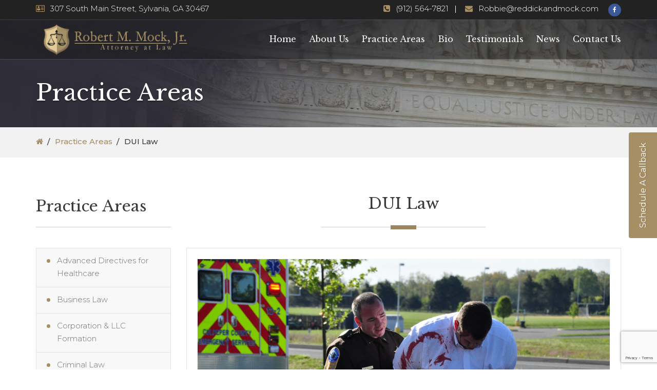

--- FILE ---
content_type: text/html; charset=UTF-8
request_url: https://ogeecheelawyer.com/practice-areas/criminal-law/dui-law/
body_size: 10434
content:
<!DOCTYPE html>
<html lang="en-US" itemscope="itemscope" itemtype="http://schema.org/WebPage">
 <head>
	<meta charset="UTF-8">
	<meta name="viewport" content="width=device-width, initial-scale=1.0">
	<meta name="theme-color" content="#a68f65">
	<link rel="profile" href="https://gmpg.org/xfn/11">
	<meta name="format-detection" content="telephone=no">
	<meta http-equiv="X-UA-Compatible" content="IE=edge">
<meta name='robots' content='index, follow, max-image-preview:large, max-snippet:-1, max-video-preview:-1' />
	<style>img:is([sizes="auto" i], [sizes^="auto," i]) { contain-intrinsic-size: 3000px 1500px }</style>
	
	<!-- This site is optimized with the Yoast SEO plugin v26.7 - https://yoast.com/wordpress/plugins/seo/ -->
	<title>DUI Law - Reddick and Mock</title>
	<link rel="canonical" href="https://ogeecheelawyer.com/practice-areas/criminal-law/dui-law/" />
	<meta property="og:locale" content="en_US" />
	<meta property="og:type" content="article" />
	<meta property="og:title" content="DUI Law - Reddick and Mock" />
	<meta property="og:url" content="https://ogeecheelawyer.com/practice-areas/criminal-law/dui-law/" />
	<meta property="og:site_name" content="Reddick and Mock" />
	<meta property="article:publisher" content="https://www.facebook.com/Robert-M-Mock-Jr-Attorney-at-Law-LLC-275889743260495/" />
	<meta property="article:modified_time" content="2019-10-18T22:23:21+00:00" />
	<meta property="og:image" content="https://ogeecheelawyer.com/wp-content/uploads/2017/06/DUI-Law.jpg" />
	<meta property="og:image:width" content="4288" />
	<meta property="og:image:height" content="2848" />
	<meta property="og:image:type" content="image/jpeg" />
	<meta name="twitter:card" content="summary_large_image" />
	<script type="application/ld+json" class="yoast-schema-graph">{"@context":"https://schema.org","@graph":[{"@type":"WebPage","@id":"https://ogeecheelawyer.com/practice-areas/criminal-law/dui-law/","url":"https://ogeecheelawyer.com/practice-areas/criminal-law/dui-law/","name":"DUI Law - Reddick and Mock","isPartOf":{"@id":"https://ogeecheelawyer.com/#website"},"primaryImageOfPage":{"@id":"https://ogeecheelawyer.com/practice-areas/criminal-law/dui-law/#primaryimage"},"image":{"@id":"https://ogeecheelawyer.com/practice-areas/criminal-law/dui-law/#primaryimage"},"thumbnailUrl":"https://ogeecheelawyer.com/wp-content/uploads/2017/06/DUI-Law.jpg","datePublished":"2017-06-25T10:12:38+00:00","dateModified":"2019-10-18T22:23:21+00:00","breadcrumb":{"@id":"https://ogeecheelawyer.com/practice-areas/criminal-law/dui-law/#breadcrumb"},"inLanguage":"en-US","potentialAction":[{"@type":"ReadAction","target":["https://ogeecheelawyer.com/practice-areas/criminal-law/dui-law/"]}]},{"@type":"ImageObject","inLanguage":"en-US","@id":"https://ogeecheelawyer.com/practice-areas/criminal-law/dui-law/#primaryimage","url":"https://ogeecheelawyer.com/wp-content/uploads/2017/06/DUI-Law.jpg","contentUrl":"https://ogeecheelawyer.com/wp-content/uploads/2017/06/DUI-Law.jpg","width":4288,"height":2848,"caption":"DUI-Law"},{"@type":"BreadcrumbList","@id":"https://ogeecheelawyer.com/practice-areas/criminal-law/dui-law/#breadcrumb","itemListElement":[{"@type":"ListItem","position":1,"name":"Home","item":"https://ogeecheelawyer.com/"},{"@type":"ListItem","position":2,"name":"Criminal Law","item":"https://ogeecheelawyer.com/practice-areas/criminal-law/"},{"@type":"ListItem","position":3,"name":"DUI Law"}]},{"@type":"WebSite","@id":"https://ogeecheelawyer.com/#website","url":"https://ogeecheelawyer.com/","name":"Reddick and Mock","description":"Attorney for Statesboro, Savannah &amp; Surrounding Areas","publisher":{"@id":"https://ogeecheelawyer.com/#organization"},"potentialAction":[{"@type":"SearchAction","target":{"@type":"EntryPoint","urlTemplate":"https://ogeecheelawyer.com/?s={search_term_string}"},"query-input":{"@type":"PropertyValueSpecification","valueRequired":true,"valueName":"search_term_string"}}],"inLanguage":"en-US"},{"@type":"Organization","@id":"https://ogeecheelawyer.com/#organization","name":"Robert M. Mock, Jr. Attorney at Law","url":"https://ogeecheelawyer.com/","logo":{"@type":"ImageObject","inLanguage":"en-US","@id":"https://ogeecheelawyer.com/#/schema/logo/image/","url":"https://ogeecheelawyer.com/wp-content/uploads/2019/10/logo.png","contentUrl":"https://ogeecheelawyer.com/wp-content/uploads/2019/10/logo.png","width":319,"height":78,"caption":"Robert M. Mock, Jr. Attorney at Law"},"image":{"@id":"https://ogeecheelawyer.com/#/schema/logo/image/"},"sameAs":["https://www.facebook.com/Robert-M-Mock-Jr-Attorney-at-Law-LLC-275889743260495/"]}]}</script>
	<!-- / Yoast SEO plugin. -->


<link rel='dns-prefetch' href='//fonts.googleapis.com' />
<link rel='preconnect' href='https://fonts.gstatic.com' crossorigin />
<link rel="alternate" type="application/rss+xml" title="Reddick and Mock &raquo; Feed" href="https://ogeecheelawyer.com/feed/" />
<link rel="alternate" type="application/rss+xml" title="Reddick and Mock &raquo; Comments Feed" href="https://ogeecheelawyer.com/comments/feed/" />
<link rel="alternate" type="application/rss+xml" title="Reddick and Mock &raquo; DUI Law Comments Feed" href="https://ogeecheelawyer.com/practice-areas/criminal-law/dui-law/feed/" />
<script type="text/javascript">
/* <![CDATA[ */
window._wpemojiSettings = {"baseUrl":"https:\/\/s.w.org\/images\/core\/emoji\/16.0.1\/72x72\/","ext":".png","svgUrl":"https:\/\/s.w.org\/images\/core\/emoji\/16.0.1\/svg\/","svgExt":".svg","source":{"concatemoji":"https:\/\/ogeecheelawyer.com\/wp-includes\/js\/wp-emoji-release.min.js?ver=e6e87760f6fdb9d0ca0b59441d866ea8"}};
/*! This file is auto-generated */
!function(s,n){var o,i,e;function c(e){try{var t={supportTests:e,timestamp:(new Date).valueOf()};sessionStorage.setItem(o,JSON.stringify(t))}catch(e){}}function p(e,t,n){e.clearRect(0,0,e.canvas.width,e.canvas.height),e.fillText(t,0,0);var t=new Uint32Array(e.getImageData(0,0,e.canvas.width,e.canvas.height).data),a=(e.clearRect(0,0,e.canvas.width,e.canvas.height),e.fillText(n,0,0),new Uint32Array(e.getImageData(0,0,e.canvas.width,e.canvas.height).data));return t.every(function(e,t){return e===a[t]})}function u(e,t){e.clearRect(0,0,e.canvas.width,e.canvas.height),e.fillText(t,0,0);for(var n=e.getImageData(16,16,1,1),a=0;a<n.data.length;a++)if(0!==n.data[a])return!1;return!0}function f(e,t,n,a){switch(t){case"flag":return n(e,"\ud83c\udff3\ufe0f\u200d\u26a7\ufe0f","\ud83c\udff3\ufe0f\u200b\u26a7\ufe0f")?!1:!n(e,"\ud83c\udde8\ud83c\uddf6","\ud83c\udde8\u200b\ud83c\uddf6")&&!n(e,"\ud83c\udff4\udb40\udc67\udb40\udc62\udb40\udc65\udb40\udc6e\udb40\udc67\udb40\udc7f","\ud83c\udff4\u200b\udb40\udc67\u200b\udb40\udc62\u200b\udb40\udc65\u200b\udb40\udc6e\u200b\udb40\udc67\u200b\udb40\udc7f");case"emoji":return!a(e,"\ud83e\udedf")}return!1}function g(e,t,n,a){var r="undefined"!=typeof WorkerGlobalScope&&self instanceof WorkerGlobalScope?new OffscreenCanvas(300,150):s.createElement("canvas"),o=r.getContext("2d",{willReadFrequently:!0}),i=(o.textBaseline="top",o.font="600 32px Arial",{});return e.forEach(function(e){i[e]=t(o,e,n,a)}),i}function t(e){var t=s.createElement("script");t.src=e,t.defer=!0,s.head.appendChild(t)}"undefined"!=typeof Promise&&(o="wpEmojiSettingsSupports",i=["flag","emoji"],n.supports={everything:!0,everythingExceptFlag:!0},e=new Promise(function(e){s.addEventListener("DOMContentLoaded",e,{once:!0})}),new Promise(function(t){var n=function(){try{var e=JSON.parse(sessionStorage.getItem(o));if("object"==typeof e&&"number"==typeof e.timestamp&&(new Date).valueOf()<e.timestamp+604800&&"object"==typeof e.supportTests)return e.supportTests}catch(e){}return null}();if(!n){if("undefined"!=typeof Worker&&"undefined"!=typeof OffscreenCanvas&&"undefined"!=typeof URL&&URL.createObjectURL&&"undefined"!=typeof Blob)try{var e="postMessage("+g.toString()+"("+[JSON.stringify(i),f.toString(),p.toString(),u.toString()].join(",")+"));",a=new Blob([e],{type:"text/javascript"}),r=new Worker(URL.createObjectURL(a),{name:"wpTestEmojiSupports"});return void(r.onmessage=function(e){c(n=e.data),r.terminate(),t(n)})}catch(e){}c(n=g(i,f,p,u))}t(n)}).then(function(e){for(var t in e)n.supports[t]=e[t],n.supports.everything=n.supports.everything&&n.supports[t],"flag"!==t&&(n.supports.everythingExceptFlag=n.supports.everythingExceptFlag&&n.supports[t]);n.supports.everythingExceptFlag=n.supports.everythingExceptFlag&&!n.supports.flag,n.DOMReady=!1,n.readyCallback=function(){n.DOMReady=!0}}).then(function(){return e}).then(function(){var e;n.supports.everything||(n.readyCallback(),(e=n.source||{}).concatemoji?t(e.concatemoji):e.wpemoji&&e.twemoji&&(t(e.twemoji),t(e.wpemoji)))}))}((window,document),window._wpemojiSettings);
/* ]]> */
</script>
<style id='wp-emoji-styles-inline-css' type='text/css'>

	img.wp-smiley, img.emoji {
		display: inline !important;
		border: none !important;
		box-shadow: none !important;
		height: 1em !important;
		width: 1em !important;
		margin: 0 0.07em !important;
		vertical-align: -0.1em !important;
		background: none !important;
		padding: 0 !important;
	}
</style>
<link rel='stylesheet' id='contact-form-7-css' href='https://ogeecheelawyer.com/wp-content/plugins/contact-form-7/includes/css/styles.css?ver=6.1.4' type='text/css' media='all' />
<link rel='stylesheet' id='rs-plugin-settings-css' href='https://ogeecheelawyer.com/wp-content/plugins/revslider/public/assets/css/settings.css?ver=5.4.8.3' type='text/css' media='all' />
<style id='rs-plugin-settings-inline-css' type='text/css'>
#rs-demo-id {}
</style>
<link rel='stylesheet' id='megamenu-css' href='https://ogeecheelawyer.com/wp-content/uploads/maxmegamenu/style.css?ver=284758' type='text/css' media='all' />
<link rel='stylesheet' id='dashicons-css' href='https://ogeecheelawyer.com/wp-includes/css/dashicons.min.css?ver=e6e87760f6fdb9d0ca0b59441d866ea8' type='text/css' media='all' />
<link rel='stylesheet' id='bootstrap-css' href='https://ogeecheelawyer.com/wp-content/themes/lawpress/css/bootstrap.min.css' type='text/css' media='all' />
<link rel='stylesheet' id='font-awesome-css' href='https://ogeecheelawyer.com/wp-content/themes/lawpress/css/font-awesome.min.css' type='text/css' media='all' />
<link rel='stylesheet' id='owl-carousel-css' href='https://ogeecheelawyer.com/wp-content/themes/lawpress/css/owl.carousel.min.css' type='text/css' media='all' />
<link rel='stylesheet' id='js_composer_front-css' href='https://ogeecheelawyer.com/wp-content/plugins/js-composer/assets/css/js_composer.min.css?ver=6.0.3' type='text/css' media='all' />
<link rel='stylesheet' id='lawpress-theme-custom-css' href='https://ogeecheelawyer.com/wp-content/themes/lawpress/css/lawpress-theme-custom.css' type='text/css' media='all' />
<link rel='stylesheet' id='lawpress-responsive-css' href='https://ogeecheelawyer.com/wp-content/themes/lawpress/css/lawpress-responsive.css' type='text/css' media='all' />
<link rel='stylesheet' id='lawpress-header-style-one-css' href='https://ogeecheelawyer.com/wp-content/themes/lawpress/css/lawpress-header-style-one.css' type='text/css' media='all' />
<link rel='stylesheet' id='lawpress-footer-style-one-css' href='https://ogeecheelawyer.com/wp-content/themes/lawpress/css/lawpress-footer-style-one.css' type='text/css' media='all' />
<link rel='stylesheet' id='lawpress-style-css' href='https://ogeecheelawyer.com/wp-content/themes/lawpress/style.css?ver=e6e87760f6fdb9d0ca0b59441d866ea8' type='text/css' media='all' />
<!--[if lt IE 9]>
<link rel='stylesheet' id='vc_lte_ie9-css' href='https://ogeecheelawyer.com/wp-content/plugins/js-composer/assets/css/vc_lte_ie9.min.css?ver=6.0.3' type='text/css' media='screen' />
<![endif]-->
<link rel="preload" as="style" href="https://fonts.googleapis.com/css?family=Montserrat:100,200,300,400,500,600,700,800,900,100italic,200italic,300italic,400italic,500italic,600italic,700italic,800italic,900italic%7CLibre%20Baskerville:400%7CBitter:400&#038;display=swap&#038;ver=1756826936" /><link rel="stylesheet" href="https://fonts.googleapis.com/css?family=Montserrat:100,200,300,400,500,600,700,800,900,100italic,200italic,300italic,400italic,500italic,600italic,700italic,800italic,900italic%7CLibre%20Baskerville:400%7CBitter:400&#038;display=swap&#038;ver=1756826936" media="print" onload="this.media='all'"><noscript><link rel="stylesheet" href="https://fonts.googleapis.com/css?family=Montserrat:100,200,300,400,500,600,700,800,900,100italic,200italic,300italic,400italic,500italic,600italic,700italic,800italic,900italic%7CLibre%20Baskerville:400%7CBitter:400&#038;display=swap&#038;ver=1756826936" /></noscript><script type="text/javascript" src="https://ogeecheelawyer.com/wp-includes/js/jquery/jquery.min.js?ver=3.7.1" id="jquery-core-js"></script>
<script type="text/javascript" src="https://ogeecheelawyer.com/wp-includes/js/jquery/jquery-migrate.min.js?ver=3.4.1" id="jquery-migrate-js"></script>
<script type="text/javascript" src="https://ogeecheelawyer.com/wp-content/plugins/revslider/public/assets/js/jquery.themepunch.tools.min.js?ver=5.4.8.3" id="tp-tools-js"></script>
<script type="text/javascript" src="https://ogeecheelawyer.com/wp-content/plugins/revslider/public/assets/js/jquery.themepunch.revolution.min.js?ver=5.4.8.3" id="revmin-js"></script>
<script type="text/javascript" src="https://ogeecheelawyer.com/wp-content/themes/lawpress/js/bootstrap.min.js?ver=1" id="bootstrap-js"></script>
<script type="text/javascript" src="https://ogeecheelawyer.com/wp-content/themes/lawpress/js/jquery.sidr.min.js?ver=1" id="jquery-sidr-js"></script>
<script type="text/javascript" src="https://ogeecheelawyer.com/wp-content/themes/lawpress/js/jquery.matchHeight-min.js?ver=1" id="jquery-matchHeight-js"></script>
<script type="text/javascript" src="https://ogeecheelawyer.com/wp-content/themes/lawpress/js/jquery.sticky.min.js?ver=1" id="jquery-sticky-js"></script>
<script type="text/javascript" src="https://ogeecheelawyer.com/wp-content/themes/lawpress/js/owl.carousel.min.js?ver=1" id="owl-carousel-js"></script>
<script type="text/javascript" src="https://ogeecheelawyer.com/wp-content/themes/lawpress/js/waypoints.min.js?ver=1" id="waypoints-js"></script>
<script type="text/javascript" src="https://ogeecheelawyer.com/wp-content/themes/lawpress/js/jquery.counterup.min.js?ver=1" id="counterup-js"></script>
<script type="text/javascript" src="https://ogeecheelawyer.com/wp-content/themes/lawpress/js/lawpress-custom.js?ver=1" id="lawpress-custom-js"></script>
<link rel="https://api.w.org/" href="https://ogeecheelawyer.com/wp-json/" /><link rel="EditURI" type="application/rsd+xml" title="RSD" href="https://ogeecheelawyer.com/xmlrpc.php?rsd" />

<link rel='shortlink' href='https://ogeecheelawyer.com/?p=1521' />
<link rel="alternate" title="oEmbed (JSON)" type="application/json+oembed" href="https://ogeecheelawyer.com/wp-json/oembed/1.0/embed?url=https%3A%2F%2Fogeecheelawyer.com%2Fpractice-areas%2Fcriminal-law%2Fdui-law%2F" />
<link rel="alternate" title="oEmbed (XML)" type="text/xml+oembed" href="https://ogeecheelawyer.com/wp-json/oembed/1.0/embed?url=https%3A%2F%2Fogeecheelawyer.com%2Fpractice-areas%2Fcriminal-law%2Fdui-law%2F&#038;format=xml" />
<meta name="generator" content="Redux 4.5.10" />			<link rel="icon" href="https://ogeecheelawyer.com/wp-content/uploads/2019/06/favicon-32x32.png" sizes="32x32" />
			<link rel="icon" href="https://ogeecheelawyer.com/wp-content/uploads/2019/06/android-icon-192x192.png" sizes="192x192">
			<link rel="apple-touch-icon-precomposed" href="https://ogeecheelawyer.com/wp-content/uploads/2019/06/android-icon-192x192.png" />
			<meta name="msapplication-TileImage" content="https://ogeecheelawyer.com/wp-content/uploads/2019/06/android-icon-192x192.png" />
		<meta name="generator" content="Powered by WPBakery Page Builder - drag and drop page builder for WordPress."/>
<meta name="generator" content="Powered by Slider Revolution 5.4.8.3 - responsive, Mobile-Friendly Slider Plugin for WordPress with comfortable drag and drop interface." />
<script type="text/javascript">function setREVStartSize(e){									
						try{ e.c=jQuery(e.c);var i=jQuery(window).width(),t=9999,r=0,n=0,l=0,f=0,s=0,h=0;
							if(e.responsiveLevels&&(jQuery.each(e.responsiveLevels,function(e,f){f>i&&(t=r=f,l=e),i>f&&f>r&&(r=f,n=e)}),t>r&&(l=n)),f=e.gridheight[l]||e.gridheight[0]||e.gridheight,s=e.gridwidth[l]||e.gridwidth[0]||e.gridwidth,h=i/s,h=h>1?1:h,f=Math.round(h*f),"fullscreen"==e.sliderLayout){var u=(e.c.width(),jQuery(window).height());if(void 0!=e.fullScreenOffsetContainer){var c=e.fullScreenOffsetContainer.split(",");if (c) jQuery.each(c,function(e,i){u=jQuery(i).length>0?u-jQuery(i).outerHeight(!0):u}),e.fullScreenOffset.split("%").length>1&&void 0!=e.fullScreenOffset&&e.fullScreenOffset.length>0?u-=jQuery(window).height()*parseInt(e.fullScreenOffset,0)/100:void 0!=e.fullScreenOffset&&e.fullScreenOffset.length>0&&(u-=parseInt(e.fullScreenOffset,0))}f=u}else void 0!=e.minHeight&&f<e.minHeight&&(f=e.minHeight);e.c.closest(".rev_slider_wrapper").css({height:f})					
						}catch(d){console.log("Failure at Presize of Slider:"+d)}						
					};</script>
<style id="lawpress_theme_option-dynamic-css" title="dynamic-css" class="redux-options-output">a{color:#a68f65;}a:hover, a:visited{color:#a68f65;}.vc_separator > .vc_sep_holder > .custom-separator{border-color:#9c865f;}body{background-color:#fff;}body{font-family:Montserrat;line-height:26px;font-weight:300;font-style:normal;color:#393939;font-size:15px;}h1{font-family:"Libre Baskerville";line-height:40px;font-weight:400;font-style:normal;color:#393939;font-size:30px;}h2{font-family:"Libre Baskerville";line-height:35px;font-weight:400;font-style:normal;color:#393939;font-size:26px;}h3{font-family:"Libre Baskerville";line-height:35px;font-weight:400;font-style:normal;color:#393939;font-size:23px;}h4{font-family:"Libre Baskerville";line-height:35px;font-weight:400;font-style:normal;color:#393939;font-size:22px;}h5{font-family:Bitter;line-height:30px;font-weight:400;font-style:normal;color:#393939;font-size:20px;}h6{font-family:Bitter;line-height:22px;font-weight:400;font-style:normal;color:#393939;font-size:14px;}.nav, .sidr{font-family:"Libre Baskerville";line-height:25px;font-weight:400;font-style:normal;color:#ffffff;font-size:16px;}.footer_copyright ul.menu li{font-family:"Libre Baskerville";line-height:22px;font-weight:400;font-style:normal;color:#ffffff;font-size:14px;}.header_bannerinner .title{font-family:"Libre Baskerville";line-height:55px;font-weight:400;font-style:normal;color:#ffffff;font-size:45px;}.entry-main{font-family:Montserrat;line-height:26px;font-weight:300;font-style:normal;color:#393939;font-size:15px;}.entry-main h1{font-family:"Libre Baskerville";line-height:40px;font-weight:400;font-style:normal;color:#393939;font-size:30px;}.entry-main h2{font-family:"Libre Baskerville";line-height:35px;font-weight:400;font-style:normal;color:#393939;font-size:26px;}.entry-main h3{font-family:"Libre Baskerville";line-height:35px;font-weight:400;font-style:normal;color:#393939;font-size:23px;}.entry-main h4{font-family:"Libre Baskerville";line-height:35px;font-weight:400;font-style:normal;color:#393939;font-size:22px;}.entry-main h5{font-family:Bitter;line-height:30px;font-weight:400;font-style:normal;color:#393939;font-size:20px;}.entry-main h6{font-family:Bitter;line-height:22px;font-weight:400;font-style:normal;color:#393939;font-size:14px;}</style><noscript><style> .wpb_animate_when_almost_visible { opacity: 1; }</style></noscript><style type="text/css">/** Mega Menu CSS: fs **/</style>
<!-- Global site tag (gtag.js) - Google Analytics -->
<script async src="https://www.googletagmanager.com/gtag/js?id=UA-8957501-58"></script>
<script>
  window.dataLayer = window.dataLayer || [];
  function gtag(){dataLayer.push(arguments);}
  gtag('js', new Date());

  gtag('config', 'UA-8957501-58');
</script>
 </head>
 <body data-rsssl=1 class="wp-singular practice-areas-template-default single single-practice-areas postid-1521 wp-theme-lawpress wpb-js-composer js-comp-ver-6.0.3 vc_responsive">
	<div id="page" class="site">
	 <a class="skip-link screen-reader-text" href="#content">Skip to content</a>
	 <!-- overlay -->
	 <div class="overlay"></div>
	 <!-- overlay -->
		<!-- scrollup -->
		<div class="scrollup left"><i class="fa fa-angle-up"></i></div>
		<!-- scrollup -->
<!-- wraper_header -->
<header class="wraper_header">
	<!-- wraper_header_top -->
	<div class="wraper_header_top ">
		<div class="container">
			<!-- row -->
			<div class="row header_top">
				<div class="col-lg-4 col-md-4 col-sm-12 col-xs-12">
					<!-- header_top_item -->
					<div class="header_top_item text-left">
						<!-- header-contact -->
						<ul class="header-contact">
															<li>
									<i class="fa fa-address-card-o"></i>
									307 South Main Street, Sylvania, GA 30467								</li>
													</ul>
						<!-- header-contact -->
					</div>
					<!-- header_top_item -->
				</div>
				<div class="col-lg-8 col-md-8 col-sm-12 col-xs-12">
					<!-- header_top_item -->
					<div class="header_top_item text-right">
						<!-- header-contact -->
						<ul class="header-contact">
															<li>
									<i class="fa fa-phone-square"></i>
									(912) 564-7821								</li>
							
															<li>
									<i class="fa fa-envelope"></i>
									Robbie@reddickandmock.com								</li>
													</ul>
						<!-- header-contact -->
						<!-- header-social -->
						<ul class="header-social">
															<li class="facebook">
									<a href="https://www.facebook.com/Robert-M-Mock-Jr-Attorney-at-Law-LLC-275889743260495/"
									   target="_blank">
										<i class="fa fa-facebook"></i>
									</a>
								</li>
																																									</ul>
						<!-- header-social -->
					</div>
					<!-- header_top_item -->
				</div>
			</div>
			<!-- row -->
		</div>
	</div>
	<!-- wraper_header_top -->
	<!-- wraper_header_main -->
						<div class="wraper_header_main sticky-active mobile-navigation-right">
		<div class="container">
			<!-- row -->
			<div class="row">
				<div class="col-lg-12 col-md-12 col-sm-12 col-xs-12">
					<!-- header_main -->
					<div class="header_main">
						<!-- logo -->
						<div class="logo">
														<a href="https://ogeecheelawyer.com/">
								<img src="https://ogeecheelawyer.com/wp-content/themes/lawpress/images/final/lawpress-logo.png" alt="logo" height="80" width="320">
							</a>
						</div>
						<!-- logo -->
						<!-- res_nav -->
						<div class="responsive-nav hidden-lg hidden-md visible-sm visible-xs"><i class="fa fa-bars"></i></div>
						<!-- res_nav -->
						<!-- nav -->
						<nav class="nav visible-lg visible-md hidden-sm hidden-xs">
							<div class="menu-main-menu-container"><ul id="menu-main-menu" class="menu"><li id="menu-item-1288" class="menu-item menu-item-type-post_type menu-item-object-page menu-item-home menu-item-1288"><a href="https://ogeecheelawyer.com/">Home</a></li>
<li id="menu-item-1524" class="menu-item menu-item-type-post_type menu-item-object-page menu-item-1524"><a href="https://ogeecheelawyer.com/about-us/">About Us</a></li>
<li id="menu-item-82" class="menu-item menu-item-type-post_type menu-item-object-page menu-item-82"><a href="https://ogeecheelawyer.com/practice-areas/">Practice Areas</a></li>
<li id="menu-item-1537" class="menu-item menu-item-type-custom menu-item-object-custom menu-item-1537"><a href="https://ogeecheelawyer.com/attorneys/robbie-mock/">Bio</a></li>
<li id="menu-item-83" class="menu-item menu-item-type-post_type menu-item-object-page menu-item-83"><a href="https://ogeecheelawyer.com/testimonials/">Testimonials</a></li>
<li id="menu-item-1085" class="menu-item menu-item-type-post_type menu-item-object-page current_page_parent menu-item-1085"><a href="https://ogeecheelawyer.com/news/">News</a></li>
<li id="menu-item-1487" class="menu-item menu-item-type-post_type menu-item-object-page menu-item-1487"><a href="https://ogeecheelawyer.com/contact-us/">Contact Us</a></li>
</ul></div>						</nav>
						<!-- nav -->
					</div>
					<!-- header_main -->
				</div>
			</div>
			<!-- row -->
		</div>
	</div>
	<!-- wraper_header_main -->
</header>
<!-- wraper_header -->

<!-- wraper_header_bannerinner -->
				<div class="wraper_header_bannerinner " style="background-image:url('https://ogeecheelawyer.com/wp-content/uploads/2019/06/practice-areas-1.jpg');">
			<div class="container">
				<!-- row -->
				<div class="row">
					<div class="col-lg-12 col-md-12 col-sm-12 col-xs-12">
						<!-- header_bannerinner -->
						<div class="header_bannerinner">
							<div class="holder">
																	<p class="title">
										Practice Areas									</p>
															</div>
						</div>
						<!-- header_bannerinner -->
					</div>
				</div>
				<!-- row -->
			</div>
		</div>
		<!-- wraper_header_breadcrumb -->
		<div class="wraper_header_breadcrumb">
			<div class="container">
				<!-- row -->
				<div class="row">
					<div class="col-lg-12 col-md-12 col-sm-12 col-xs-12">
						<!-- header_breadcrumb -->
						<div class="header_breadcrumb">
							<div id="crumbs"><a href="https://ogeecheelawyer.com"><i class="fa fa-home"></i></a> <span class="gap"></span> <a href="https://ogeecheelawyer.com/practice-areas/">Practice Areas</a> <span class="gap"></span> <span class="current">DUI Law</span></div>						</div>
						<!-- header_breadcrumb -->
					</div>
				</div>
				<!-- row -->
			</div>
		</div>
		<!-- wraper_header_breadcrumb -->
	<!-- wraper_header_bannerinner -->
<div id="content" class="site-content">

<div id="primary" class="content-area">
	<main id="main" class="site-main" role="main">

		<!-- advisors -->
<div class="areas-of-practise single-concept-one">
	<div class="container">
		<!-- row -->
		<div class="row">
			<div class="col-lg-3 col-md-3 col-sm-4 col-xs-12">
				<!-- single-sidebar -->
				<div class="single-sidebar">
					<!-- widget -->
					<div class="widget">
													<h3 class="widget-title">
								Practice Areas							</h3>
						
														<ul class="menu">
																									<li class="">
										<a href="https://ogeecheelawyer.com/practice-areas/probate/advanced-directives-for-healthcare/">Advanced Directives for Healthcare</a>
									</li>
																		<li class="">
										<a href="https://ogeecheelawyer.com/practice-areas/business-law/">Business Law</a>
									</li>
																		<li class="">
										<a href="https://ogeecheelawyer.com/practice-areas/business-law/corporation-llc-formation/">Corporation &#038; LLC Formation</a>
									</li>
																		<li class="">
										<a href="https://ogeecheelawyer.com/practice-areas/criminal-law/">Criminal Law</a>
									</li>
																		<li class="">
										<a href="https://ogeecheelawyer.com/practice-areas/magistrate-court-issues/debt-collections/">Debt Collections</a>
									</li>
																		<li class="current-menu-item">
										<a href="https://ogeecheelawyer.com/practice-areas/criminal-law/dui-law/">DUI Law</a>
									</li>
																		<li class="">
										<a href="https://ogeecheelawyer.com/practice-areas/probate/estate-administration/">Estate Administration</a>
									</li>
																		<li class="">
										<a href="https://ogeecheelawyer.com/practice-areas/family-law/">Family Law</a>
									</li>
																		<li class="">
										<a href="https://ogeecheelawyer.com/practice-areas/general-civil-litigation/">General Civil Litigation</a>
									</li>
																		<li class="">
										<a href="https://ogeecheelawyer.com/practice-areas/probate/guardianships-conservatorships/">Guardianships/Conservatorships</a>
									</li>
																		<li class="">
										<a href="https://ogeecheelawyer.com/practice-areas/magistrate-court-issues/landlord-tenant-dispossession/">Landlord &#038; Tenant Dispossession</a>
									</li>
																		<li class="">
										<a href="https://ogeecheelawyer.com/practice-areas/magistrate-court-issues/">Magistrate Court Issues</a>
									</li>
																		<li class="">
										<a href="https://ogeecheelawyer.com/practice-areas/medical-malpractice/">Medical Malpractice</a>
									</li>
																		<li class="">
										<a href="https://ogeecheelawyer.com/practice-areas/personal-injury-law/">Personal Injury Law</a>
									</li>
																		<li class="">
										<a href="https://ogeecheelawyer.com/practice-areas/probate/powers-of-attorney/">Powers of Attorney</a>
									</li>
																		<li class="">
										<a href="https://ogeecheelawyer.com/practice-areas/probate/">Probate</a>
									</li>
																		<li class="">
										<a href="https://ogeecheelawyer.com/practice-areas/probate/probate-court-litigation/">Probate Court Litigation</a>
									</li>
																		<li class="">
										<a href="https://ogeecheelawyer.com/practice-areas/real-estate/">Real Estate</a>
									</li>
																		<li class="">
										<a href="https://ogeecheelawyer.com/practice-areas/probate/wills/">Wills</a>
									</li>
																	
															</ul>
					</div>
					<!-- widget -->
				</div>
				<!-- single-sidebar -->
			</div>
			<div class="col-lg-9 col-md-9 col-sm-8 col-xs-12">
				<!-- single-title -->
				<div class="single-title">
					<h1>DUI Law</h1>
					<div class="vc_separator wpb_content_element vc_separator_align_center vc_sep_width_100 vc_sep_border_width_8 vc_sep_pos_align_center vc_separator_no_text vc_custom_1497856957407  vc_custom_1497856957407">
						<span class="vc_sep_holder vc_sep_holder_l">
							<span class="vc_sep_line custom-separator"></span>
						</span>
						<span class="vc_sep_holder vc_sep_holder_r">
							<span class="vc_sep_line custom-separator"></span>
						</span>
					</div>
				</div>
				<!-- single-title -->
									<!-- single-content -->
					<div class="single-content">
						<img width="4288" height="2848" src="https://ogeecheelawyer.com/wp-content/uploads/2017/06/DUI-Law.jpg" class="attachment-full size-full wp-post-image" alt="DUI-Law" decoding="async" fetchpriority="high" />											</div>
					<!-- single-content -->
							</div>
		</div>
		<!-- row -->
	</div>
</div>
<!-- advisors -->

	</main><!-- #main -->
</div><!-- #primary -->


</div><!-- #content -->

<!-- wraper_footer -->
<footer class="wraper_footer">
		<!-- wraper_footer_top -->
	<div class="wraper_footer_top ">
		<div class="container">
			<!-- row -->
			<div class="row footer_top">
				<div class="col-lg-4 col-md-4 col-sm-4 col-xs-12">
					<div class="footer_top_item matchHeight">
																	<p class="widget-title">CALL US NOW !</p>
												<div class="textwidget">
							<p>
																	<strong>(912) 564-7821</strong>
																							</p>
						</div>
					</div>
				</div>
				<div class="col-lg-4 col-md-4 col-sm-4 col-xs-12">
					<div class="footer_top_item matchHeight">
													<p class="widget-title">SEND US A MESSAGE !</p>
												<div class="textwidget">
							<p>
																	<strong>Robbie@reddickandmock.com</strong>
																							</p>
						</div>
					</div>
				</div>
				<div class="col-lg-4 col-md-4 col-sm-4 col-xs-12">
					<div class="footer_top_item matchHeight">
													<p class="widget-title">VISIT OUR OFFICE !</p>
												<div class="textwidget">
							<p>
																	<strong>11 Courtland Street, Statesboro, GA 30458</strong>
															</p>
						</div>
					</div>
				</div>
			</div>
			<!-- row -->
		</div>
	</div>
	<!-- wraper_footer_top -->
			<!-- wraper_footer_main -->
		<div class="wraper_footer_main ">
			<div class="container">
				<!-- row -->
				<div class="row footer_main">
					<div class="col-lg-3 col-md-3 col-sm-6 col-xs-12"><div class="footer_main_item matchHeight"><section id="text-1" class="widget widget_text"><h6 class="widget-title">About Robert M. Mock, Jr. Attorney at Law</h6>			<div class="textwidget"><p>Robbie’s approach to the practice of law involves aggressively advocating for each client, while treating fellow attorneys with respect.  Robbie knows that each client is facing a very important situation, whether that be a family, criminal, or other civil issue, and Robbie takes that very seriously.</p>
</div>
		</section></div>
                                         </div><div class="col-lg-3 col-md-3 col-sm-6 col-xs-12"><div class="footer_main_item matchHeight"><section id="text-2" class="widget widget_text"><h6 class="widget-title">Business Hours</h6>			<div class="textwidget"><h6>Open :</h6>
<p>Mon – Fri : 9:00 am to 5:30 pm</p>
<h6>Closed:</h6>
<p>All Sundays<br />
All Official Holidays</p>
<h6>Special Hours Upon Request</h6>
</div>
		</section></div>
                                         </div><div class="col-lg-3 col-md-3 col-sm-6 col-xs-12"><div class="footer_main_item matchHeight"><section id="nav_menu-1" class="widget widget_nav_menu"><h6 class="widget-title">Practice Areas</h6><div class="menu-practice-areas-container"><ul id="menu-practice-areas" class="menu"><li id="menu-item-1525" class="menu-item menu-item-type-post_type menu-item-object-practice-areas menu-item-1525"><a href="https://ogeecheelawyer.com/practice-areas/business-law/">Business Law</a></li>
<li id="menu-item-1526" class="menu-item menu-item-type-post_type menu-item-object-practice-areas menu-item-1526"><a href="https://ogeecheelawyer.com/practice-areas/family-law/">Family Law</a></li>
<li id="menu-item-1527" class="menu-item menu-item-type-post_type menu-item-object-practice-areas menu-item-1527"><a href="https://ogeecheelawyer.com/practice-areas/general-civil-litigation/">General Civil Litigation</a></li>
<li id="menu-item-1528" class="menu-item menu-item-type-post_type menu-item-object-practice-areas menu-item-1528"><a href="https://ogeecheelawyer.com/practice-areas/magistrate-court-issues/">Magistrate Court Issues</a></li>
<li id="menu-item-1529" class="menu-item menu-item-type-post_type menu-item-object-practice-areas menu-item-1529"><a href="https://ogeecheelawyer.com/practice-areas/medical-malpractice/">Medical Malpractice</a></li>
<li id="menu-item-1530" class="menu-item menu-item-type-post_type menu-item-object-practice-areas menu-item-1530"><a href="https://ogeecheelawyer.com/practice-areas/personal-injury-law/">Personal Injury Law</a></li>
<li id="menu-item-1531" class="menu-item menu-item-type-post_type menu-item-object-practice-areas menu-item-1531"><a href="https://ogeecheelawyer.com/practice-areas/probate/">Probate</a></li>
<li id="menu-item-1532" class="menu-item menu-item-type-post_type menu-item-object-practice-areas current-practice-areas-ancestor menu-item-1532"><a href="https://ogeecheelawyer.com/practice-areas/criminal-law/">Criminal Law</a></li>
<li id="menu-item-1573" class="menu-item menu-item-type-post_type menu-item-object-practice-areas menu-item-1573"><a href="https://ogeecheelawyer.com/practice-areas/real-estate/">Real Estate</a></li>
</ul></div></section></div>
                                         </div><div class="col-lg-3 col-md-3 col-sm-6 col-xs-12"><div class="footer_main_item matchHeight"><section id="text-3" class="widget widget_text"><h6 class="widget-title">Attorney Profile</h6>			<div class="textwidget"><p><img loading="lazy" decoding="async" class="alignleft wp-image-1536" src="https://ogeecheelawyer.com/wp-content/uploads/2017/08/robbie-mock.jpg" alt="Robbie Mock" width="150" height="210" /><br />
<a class="btn" href="https://ogeecheelawyer.com/attorneys/robbie-mock/">Read Bio <i class="fa fa-angle-right"></i></a></p>
</div>
		</section></div>
                                         </div>				</div>
				<!-- row -->
			</div>
		</div>
		<!-- wraper_footer_main -->
		<!-- wraper_footer_copyright -->
<div class="wraper_footer_copyright">
	<div class="container">
		<!-- row -->
		<div class="row">
			<div class="col-lg-12 col-md-12 col-sm-12 col-xs-12">
				<!-- footer_copyright -->
				<div class="footer_copyright">
					<div class="menu-footer-menu-container"><ul id="menu-footer-menu" class="menu"><li id="menu-item-55" class="menu-item menu-item-type-post_type menu-item-object-page menu-item-home menu-item-55"><a href="https://ogeecheelawyer.com/">Home</a></li>
<li id="menu-item-1541" class="menu-item menu-item-type-post_type menu-item-object-page menu-item-1541"><a href="https://ogeecheelawyer.com/about-us/">About Us</a></li>
<li id="menu-item-306" class="menu-item menu-item-type-post_type menu-item-object-page menu-item-306"><a href="https://ogeecheelawyer.com/practice-areas/">Practice Areas</a></li>
<li id="menu-item-1542" class="menu-item menu-item-type-custom menu-item-object-custom menu-item-1542"><a href="https://ogeecheelawyer.com/attorneys/robbie-mock/">Bio</a></li>
<li id="menu-item-304" class="menu-item menu-item-type-post_type menu-item-object-page menu-item-304"><a href="https://ogeecheelawyer.com/testimonials/">Testimonials</a></li>
<li id="menu-item-298" class="menu-item menu-item-type-post_type menu-item-object-page current_page_parent menu-item-298"><a href="https://ogeecheelawyer.com/news/">News</a></li>
<li id="menu-item-293" class="menu-item menu-item-type-post_type menu-item-object-page menu-item-293"><a href="https://ogeecheelawyer.com/contact-page-version-2/">Contact</a></li>
</ul></div>					<p>
<script>
          now = new Date
          theYear=now.getYear()
          if (theYear < 1900)
          theYear=theYear+1900
          document.write(theYear)
    </script>
						© Ogeechee Lawyer | All Rights Reserved <br>This web site is provided for general informational purposes only.  The information presented on this site should not be considered as legal advice nor does it constitute a lawyer/client relationship.<br>Website Design & Maintenance provided by <a href="https://www.crldesigns.net" target="_blank" title="Visit CRLDesigns.net for your custom Website">CRLDesigns.net</a>
                    </p>
				</div>
				<!-- footer_copyright -->
			</div>
		</div>
		<!-- row -->
	</div>
</div>
<!-- wraper_footer_copyright -->
</footer>
<!-- wraper_footer -->

 <!-- side-panel-form -->
 <div class="sidepanel-form hidden-xs right">
  <div class="sidepanel-form-trigger">
	Schedule A Callback  </div>
  <div class="sidepanel-form-body">
   <div class="sidepanel-form-close"><i class="fa fa-times-circle"></i></div>
   <div class="holder">
	<div class="text-center">
	<h3>Schedule A Callback</h3>
Submit Your Information to have an Attorney call you back.  Thank you.	</div>
		
<div class="wpcf7 no-js" id="wpcf7-f233-o1" lang="en-US" dir="ltr" data-wpcf7-id="233">
<div class="screen-reader-response"><p role="status" aria-live="polite" aria-atomic="true"></p> <ul></ul></div>
<form action="/practice-areas/criminal-law/dui-law/#wpcf7-f233-o1" method="post" class="wpcf7-form init" aria-label="Contact form" novalidate="novalidate" data-status="init">
<fieldset class="hidden-fields-container"><input type="hidden" name="_wpcf7" value="233" /><input type="hidden" name="_wpcf7_version" value="6.1.4" /><input type="hidden" name="_wpcf7_locale" value="en_US" /><input type="hidden" name="_wpcf7_unit_tag" value="wpcf7-f233-o1" /><input type="hidden" name="_wpcf7_container_post" value="0" /><input type="hidden" name="_wpcf7_posted_data_hash" value="" /><input type="hidden" name="_wpcf7_recaptcha_response" value="" />
</fieldset>
<div class="contact-form callback-concept-one">
	<div class="form-row">
		<p><span class="wpcf7-form-control-wrap" data-name="Name"><input size="40" maxlength="400" class="wpcf7-form-control wpcf7-text wpcf7-validates-as-required" aria-required="true" aria-invalid="false" placeholder="Name" value="" type="text" name="Name" /></span>
		</p>
	</div>
	<div class="form-row">
		<p><span class="wpcf7-form-control-wrap" data-name="Email"><input size="40" maxlength="400" class="wpcf7-form-control wpcf7-email wpcf7-validates-as-required wpcf7-text wpcf7-validates-as-email" aria-required="true" aria-invalid="false" placeholder="Email" value="" type="email" name="Email" /></span>
		</p>
	</div>
	<div class="form-row">
		<p><span class="wpcf7-form-control-wrap" data-name="Message"><textarea cols="40" rows="10" maxlength="2000" class="wpcf7-form-control wpcf7-textarea wpcf7-validates-as-required" aria-required="true" aria-invalid="false" placeholder="Message" name="Message"></textarea></span>
		</p>
	</div>
	<div class="form-row last button">
		<p><input class="wpcf7-form-control wpcf7-submit has-spinner" type="submit" value="Request Callback" />
		</p>
	</div>
</div><div class="wpcf7-response-output" aria-hidden="true"></div>
</form>
</div>
   </div>
  </div>
 </div>
 <!-- side-panel-form -->
</div>
<script type="speculationrules">
{"prefetch":[{"source":"document","where":{"and":[{"href_matches":"\/*"},{"not":{"href_matches":["\/wp-*.php","\/wp-admin\/*","\/wp-content\/uploads\/*","\/wp-content\/*","\/wp-content\/plugins\/*","\/wp-content\/themes\/lawpress\/*","\/*\\?(.+)"]}},{"not":{"selector_matches":"a[rel~=\"nofollow\"]"}},{"not":{"selector_matches":".no-prefetch, .no-prefetch a"}}]},"eagerness":"conservative"}]}
</script>
<script type="text/javascript" src="https://ogeecheelawyer.com/wp-includes/js/dist/hooks.min.js?ver=4d63a3d491d11ffd8ac6" id="wp-hooks-js"></script>
<script type="text/javascript" src="https://ogeecheelawyer.com/wp-includes/js/dist/i18n.min.js?ver=5e580eb46a90c2b997e6" id="wp-i18n-js"></script>
<script type="text/javascript" id="wp-i18n-js-after">
/* <![CDATA[ */
wp.i18n.setLocaleData( { 'text direction\u0004ltr': [ 'ltr' ] } );
/* ]]> */
</script>
<script type="text/javascript" src="https://ogeecheelawyer.com/wp-content/plugins/contact-form-7/includes/swv/js/index.js?ver=6.1.4" id="swv-js"></script>
<script type="text/javascript" id="contact-form-7-js-before">
/* <![CDATA[ */
var wpcf7 = {
    "api": {
        "root": "https:\/\/ogeecheelawyer.com\/wp-json\/",
        "namespace": "contact-form-7\/v1"
    },
    "cached": 1
};
/* ]]> */
</script>
<script type="text/javascript" src="https://ogeecheelawyer.com/wp-content/plugins/contact-form-7/includes/js/index.js?ver=6.1.4" id="contact-form-7-js"></script>
<script type="text/javascript" src="https://ogeecheelawyer.com/wp-content/plugins/js-composer/assets/lib/bower/isotope/dist/isotope.pkgd.min.js?ver=6.0.3" id="isotope-js"></script>
<script type="text/javascript" src="https://www.google.com/recaptcha/api.js?render=6Lcj_60UAAAAAOXgK0yZTWlh35s1dIhDFcUblniR&amp;ver=3.0" id="google-recaptcha-js"></script>
<script type="text/javascript" src="https://ogeecheelawyer.com/wp-includes/js/dist/vendor/wp-polyfill.min.js?ver=3.15.0" id="wp-polyfill-js"></script>
<script type="text/javascript" id="wpcf7-recaptcha-js-before">
/* <![CDATA[ */
var wpcf7_recaptcha = {
    "sitekey": "6Lcj_60UAAAAAOXgK0yZTWlh35s1dIhDFcUblniR",
    "actions": {
        "homepage": "homepage",
        "contactform": "contactform"
    }
};
/* ]]> */
</script>
<script type="text/javascript" src="https://ogeecheelawyer.com/wp-content/plugins/contact-form-7/modules/recaptcha/index.js?ver=6.1.4" id="wpcf7-recaptcha-js"></script>
<script type="text/javascript" src="https://ogeecheelawyer.com/wp-includes/js/hoverIntent.min.js?ver=1.10.2" id="hoverIntent-js"></script>
<script type="text/javascript" src="https://ogeecheelawyer.com/wp-content/plugins/megamenu/js/maxmegamenu.js?ver=3.7" id="megamenu-js"></script>
		<script>'undefined'=== typeof _trfq || (window._trfq = []);'undefined'=== typeof _trfd && (window._trfd=[]),
                _trfd.push({'tccl.baseHost':'secureserver.net'}),
                _trfd.push({'ap':'wpaas_v2'},
                    {'server':'885fd2b90e4b'},
                    {'pod':'c29-prod-p3-us-west-2'},
                                        {'xid':'45504227'},
                    {'wp':'6.8.3'},
                    {'php':'7.4.33.12'},
                    {'loggedin':'0'},
                    {'cdn':'1'},
                    {'builder':''},
                    {'theme':'lawpress'},
                    {'wds':'0'},
                    {'wp_alloptions_count':'261'},
                    {'wp_alloptions_bytes':'141973'},
                    {'gdl_coming_soon_page':'0'}
                    , {'appid':'729065'}                 );
            var trafficScript = document.createElement('script'); trafficScript.src = 'https://img1.wsimg.com/signals/js/clients/scc-c2/scc-c2.min.js'; window.document.head.appendChild(trafficScript);</script>
		<script>window.addEventListener('click', function (elem) { var _elem$target, _elem$target$dataset, _window, _window$_trfq; return (elem === null || elem === void 0 ? void 0 : (_elem$target = elem.target) === null || _elem$target === void 0 ? void 0 : (_elem$target$dataset = _elem$target.dataset) === null || _elem$target$dataset === void 0 ? void 0 : _elem$target$dataset.eid) && ((_window = window) === null || _window === void 0 ? void 0 : (_window$_trfq = _window._trfq) === null || _window$_trfq === void 0 ? void 0 : _window$_trfq.push(["cmdLogEvent", "click", elem.target.dataset.eid]));});</script>
		<script src='https://img1.wsimg.com/traffic-assets/js/tccl-tti.min.js' onload="window.tti.calculateTTI()"></script>
		
</body>
</html>


--- FILE ---
content_type: text/html; charset=utf-8
request_url: https://www.google.com/recaptcha/api2/anchor?ar=1&k=6Lcj_60UAAAAAOXgK0yZTWlh35s1dIhDFcUblniR&co=aHR0cHM6Ly9vZ2VlY2hlZWxhd3llci5jb206NDQz&hl=en&v=PoyoqOPhxBO7pBk68S4YbpHZ&size=invisible&anchor-ms=20000&execute-ms=30000&cb=95kz4tjxb9cf
body_size: 48739
content:
<!DOCTYPE HTML><html dir="ltr" lang="en"><head><meta http-equiv="Content-Type" content="text/html; charset=UTF-8">
<meta http-equiv="X-UA-Compatible" content="IE=edge">
<title>reCAPTCHA</title>
<style type="text/css">
/* cyrillic-ext */
@font-face {
  font-family: 'Roboto';
  font-style: normal;
  font-weight: 400;
  font-stretch: 100%;
  src: url(//fonts.gstatic.com/s/roboto/v48/KFO7CnqEu92Fr1ME7kSn66aGLdTylUAMa3GUBHMdazTgWw.woff2) format('woff2');
  unicode-range: U+0460-052F, U+1C80-1C8A, U+20B4, U+2DE0-2DFF, U+A640-A69F, U+FE2E-FE2F;
}
/* cyrillic */
@font-face {
  font-family: 'Roboto';
  font-style: normal;
  font-weight: 400;
  font-stretch: 100%;
  src: url(//fonts.gstatic.com/s/roboto/v48/KFO7CnqEu92Fr1ME7kSn66aGLdTylUAMa3iUBHMdazTgWw.woff2) format('woff2');
  unicode-range: U+0301, U+0400-045F, U+0490-0491, U+04B0-04B1, U+2116;
}
/* greek-ext */
@font-face {
  font-family: 'Roboto';
  font-style: normal;
  font-weight: 400;
  font-stretch: 100%;
  src: url(//fonts.gstatic.com/s/roboto/v48/KFO7CnqEu92Fr1ME7kSn66aGLdTylUAMa3CUBHMdazTgWw.woff2) format('woff2');
  unicode-range: U+1F00-1FFF;
}
/* greek */
@font-face {
  font-family: 'Roboto';
  font-style: normal;
  font-weight: 400;
  font-stretch: 100%;
  src: url(//fonts.gstatic.com/s/roboto/v48/KFO7CnqEu92Fr1ME7kSn66aGLdTylUAMa3-UBHMdazTgWw.woff2) format('woff2');
  unicode-range: U+0370-0377, U+037A-037F, U+0384-038A, U+038C, U+038E-03A1, U+03A3-03FF;
}
/* math */
@font-face {
  font-family: 'Roboto';
  font-style: normal;
  font-weight: 400;
  font-stretch: 100%;
  src: url(//fonts.gstatic.com/s/roboto/v48/KFO7CnqEu92Fr1ME7kSn66aGLdTylUAMawCUBHMdazTgWw.woff2) format('woff2');
  unicode-range: U+0302-0303, U+0305, U+0307-0308, U+0310, U+0312, U+0315, U+031A, U+0326-0327, U+032C, U+032F-0330, U+0332-0333, U+0338, U+033A, U+0346, U+034D, U+0391-03A1, U+03A3-03A9, U+03B1-03C9, U+03D1, U+03D5-03D6, U+03F0-03F1, U+03F4-03F5, U+2016-2017, U+2034-2038, U+203C, U+2040, U+2043, U+2047, U+2050, U+2057, U+205F, U+2070-2071, U+2074-208E, U+2090-209C, U+20D0-20DC, U+20E1, U+20E5-20EF, U+2100-2112, U+2114-2115, U+2117-2121, U+2123-214F, U+2190, U+2192, U+2194-21AE, U+21B0-21E5, U+21F1-21F2, U+21F4-2211, U+2213-2214, U+2216-22FF, U+2308-230B, U+2310, U+2319, U+231C-2321, U+2336-237A, U+237C, U+2395, U+239B-23B7, U+23D0, U+23DC-23E1, U+2474-2475, U+25AF, U+25B3, U+25B7, U+25BD, U+25C1, U+25CA, U+25CC, U+25FB, U+266D-266F, U+27C0-27FF, U+2900-2AFF, U+2B0E-2B11, U+2B30-2B4C, U+2BFE, U+3030, U+FF5B, U+FF5D, U+1D400-1D7FF, U+1EE00-1EEFF;
}
/* symbols */
@font-face {
  font-family: 'Roboto';
  font-style: normal;
  font-weight: 400;
  font-stretch: 100%;
  src: url(//fonts.gstatic.com/s/roboto/v48/KFO7CnqEu92Fr1ME7kSn66aGLdTylUAMaxKUBHMdazTgWw.woff2) format('woff2');
  unicode-range: U+0001-000C, U+000E-001F, U+007F-009F, U+20DD-20E0, U+20E2-20E4, U+2150-218F, U+2190, U+2192, U+2194-2199, U+21AF, U+21E6-21F0, U+21F3, U+2218-2219, U+2299, U+22C4-22C6, U+2300-243F, U+2440-244A, U+2460-24FF, U+25A0-27BF, U+2800-28FF, U+2921-2922, U+2981, U+29BF, U+29EB, U+2B00-2BFF, U+4DC0-4DFF, U+FFF9-FFFB, U+10140-1018E, U+10190-1019C, U+101A0, U+101D0-101FD, U+102E0-102FB, U+10E60-10E7E, U+1D2C0-1D2D3, U+1D2E0-1D37F, U+1F000-1F0FF, U+1F100-1F1AD, U+1F1E6-1F1FF, U+1F30D-1F30F, U+1F315, U+1F31C, U+1F31E, U+1F320-1F32C, U+1F336, U+1F378, U+1F37D, U+1F382, U+1F393-1F39F, U+1F3A7-1F3A8, U+1F3AC-1F3AF, U+1F3C2, U+1F3C4-1F3C6, U+1F3CA-1F3CE, U+1F3D4-1F3E0, U+1F3ED, U+1F3F1-1F3F3, U+1F3F5-1F3F7, U+1F408, U+1F415, U+1F41F, U+1F426, U+1F43F, U+1F441-1F442, U+1F444, U+1F446-1F449, U+1F44C-1F44E, U+1F453, U+1F46A, U+1F47D, U+1F4A3, U+1F4B0, U+1F4B3, U+1F4B9, U+1F4BB, U+1F4BF, U+1F4C8-1F4CB, U+1F4D6, U+1F4DA, U+1F4DF, U+1F4E3-1F4E6, U+1F4EA-1F4ED, U+1F4F7, U+1F4F9-1F4FB, U+1F4FD-1F4FE, U+1F503, U+1F507-1F50B, U+1F50D, U+1F512-1F513, U+1F53E-1F54A, U+1F54F-1F5FA, U+1F610, U+1F650-1F67F, U+1F687, U+1F68D, U+1F691, U+1F694, U+1F698, U+1F6AD, U+1F6B2, U+1F6B9-1F6BA, U+1F6BC, U+1F6C6-1F6CF, U+1F6D3-1F6D7, U+1F6E0-1F6EA, U+1F6F0-1F6F3, U+1F6F7-1F6FC, U+1F700-1F7FF, U+1F800-1F80B, U+1F810-1F847, U+1F850-1F859, U+1F860-1F887, U+1F890-1F8AD, U+1F8B0-1F8BB, U+1F8C0-1F8C1, U+1F900-1F90B, U+1F93B, U+1F946, U+1F984, U+1F996, U+1F9E9, U+1FA00-1FA6F, U+1FA70-1FA7C, U+1FA80-1FA89, U+1FA8F-1FAC6, U+1FACE-1FADC, U+1FADF-1FAE9, U+1FAF0-1FAF8, U+1FB00-1FBFF;
}
/* vietnamese */
@font-face {
  font-family: 'Roboto';
  font-style: normal;
  font-weight: 400;
  font-stretch: 100%;
  src: url(//fonts.gstatic.com/s/roboto/v48/KFO7CnqEu92Fr1ME7kSn66aGLdTylUAMa3OUBHMdazTgWw.woff2) format('woff2');
  unicode-range: U+0102-0103, U+0110-0111, U+0128-0129, U+0168-0169, U+01A0-01A1, U+01AF-01B0, U+0300-0301, U+0303-0304, U+0308-0309, U+0323, U+0329, U+1EA0-1EF9, U+20AB;
}
/* latin-ext */
@font-face {
  font-family: 'Roboto';
  font-style: normal;
  font-weight: 400;
  font-stretch: 100%;
  src: url(//fonts.gstatic.com/s/roboto/v48/KFO7CnqEu92Fr1ME7kSn66aGLdTylUAMa3KUBHMdazTgWw.woff2) format('woff2');
  unicode-range: U+0100-02BA, U+02BD-02C5, U+02C7-02CC, U+02CE-02D7, U+02DD-02FF, U+0304, U+0308, U+0329, U+1D00-1DBF, U+1E00-1E9F, U+1EF2-1EFF, U+2020, U+20A0-20AB, U+20AD-20C0, U+2113, U+2C60-2C7F, U+A720-A7FF;
}
/* latin */
@font-face {
  font-family: 'Roboto';
  font-style: normal;
  font-weight: 400;
  font-stretch: 100%;
  src: url(//fonts.gstatic.com/s/roboto/v48/KFO7CnqEu92Fr1ME7kSn66aGLdTylUAMa3yUBHMdazQ.woff2) format('woff2');
  unicode-range: U+0000-00FF, U+0131, U+0152-0153, U+02BB-02BC, U+02C6, U+02DA, U+02DC, U+0304, U+0308, U+0329, U+2000-206F, U+20AC, U+2122, U+2191, U+2193, U+2212, U+2215, U+FEFF, U+FFFD;
}
/* cyrillic-ext */
@font-face {
  font-family: 'Roboto';
  font-style: normal;
  font-weight: 500;
  font-stretch: 100%;
  src: url(//fonts.gstatic.com/s/roboto/v48/KFO7CnqEu92Fr1ME7kSn66aGLdTylUAMa3GUBHMdazTgWw.woff2) format('woff2');
  unicode-range: U+0460-052F, U+1C80-1C8A, U+20B4, U+2DE0-2DFF, U+A640-A69F, U+FE2E-FE2F;
}
/* cyrillic */
@font-face {
  font-family: 'Roboto';
  font-style: normal;
  font-weight: 500;
  font-stretch: 100%;
  src: url(//fonts.gstatic.com/s/roboto/v48/KFO7CnqEu92Fr1ME7kSn66aGLdTylUAMa3iUBHMdazTgWw.woff2) format('woff2');
  unicode-range: U+0301, U+0400-045F, U+0490-0491, U+04B0-04B1, U+2116;
}
/* greek-ext */
@font-face {
  font-family: 'Roboto';
  font-style: normal;
  font-weight: 500;
  font-stretch: 100%;
  src: url(//fonts.gstatic.com/s/roboto/v48/KFO7CnqEu92Fr1ME7kSn66aGLdTylUAMa3CUBHMdazTgWw.woff2) format('woff2');
  unicode-range: U+1F00-1FFF;
}
/* greek */
@font-face {
  font-family: 'Roboto';
  font-style: normal;
  font-weight: 500;
  font-stretch: 100%;
  src: url(//fonts.gstatic.com/s/roboto/v48/KFO7CnqEu92Fr1ME7kSn66aGLdTylUAMa3-UBHMdazTgWw.woff2) format('woff2');
  unicode-range: U+0370-0377, U+037A-037F, U+0384-038A, U+038C, U+038E-03A1, U+03A3-03FF;
}
/* math */
@font-face {
  font-family: 'Roboto';
  font-style: normal;
  font-weight: 500;
  font-stretch: 100%;
  src: url(//fonts.gstatic.com/s/roboto/v48/KFO7CnqEu92Fr1ME7kSn66aGLdTylUAMawCUBHMdazTgWw.woff2) format('woff2');
  unicode-range: U+0302-0303, U+0305, U+0307-0308, U+0310, U+0312, U+0315, U+031A, U+0326-0327, U+032C, U+032F-0330, U+0332-0333, U+0338, U+033A, U+0346, U+034D, U+0391-03A1, U+03A3-03A9, U+03B1-03C9, U+03D1, U+03D5-03D6, U+03F0-03F1, U+03F4-03F5, U+2016-2017, U+2034-2038, U+203C, U+2040, U+2043, U+2047, U+2050, U+2057, U+205F, U+2070-2071, U+2074-208E, U+2090-209C, U+20D0-20DC, U+20E1, U+20E5-20EF, U+2100-2112, U+2114-2115, U+2117-2121, U+2123-214F, U+2190, U+2192, U+2194-21AE, U+21B0-21E5, U+21F1-21F2, U+21F4-2211, U+2213-2214, U+2216-22FF, U+2308-230B, U+2310, U+2319, U+231C-2321, U+2336-237A, U+237C, U+2395, U+239B-23B7, U+23D0, U+23DC-23E1, U+2474-2475, U+25AF, U+25B3, U+25B7, U+25BD, U+25C1, U+25CA, U+25CC, U+25FB, U+266D-266F, U+27C0-27FF, U+2900-2AFF, U+2B0E-2B11, U+2B30-2B4C, U+2BFE, U+3030, U+FF5B, U+FF5D, U+1D400-1D7FF, U+1EE00-1EEFF;
}
/* symbols */
@font-face {
  font-family: 'Roboto';
  font-style: normal;
  font-weight: 500;
  font-stretch: 100%;
  src: url(//fonts.gstatic.com/s/roboto/v48/KFO7CnqEu92Fr1ME7kSn66aGLdTylUAMaxKUBHMdazTgWw.woff2) format('woff2');
  unicode-range: U+0001-000C, U+000E-001F, U+007F-009F, U+20DD-20E0, U+20E2-20E4, U+2150-218F, U+2190, U+2192, U+2194-2199, U+21AF, U+21E6-21F0, U+21F3, U+2218-2219, U+2299, U+22C4-22C6, U+2300-243F, U+2440-244A, U+2460-24FF, U+25A0-27BF, U+2800-28FF, U+2921-2922, U+2981, U+29BF, U+29EB, U+2B00-2BFF, U+4DC0-4DFF, U+FFF9-FFFB, U+10140-1018E, U+10190-1019C, U+101A0, U+101D0-101FD, U+102E0-102FB, U+10E60-10E7E, U+1D2C0-1D2D3, U+1D2E0-1D37F, U+1F000-1F0FF, U+1F100-1F1AD, U+1F1E6-1F1FF, U+1F30D-1F30F, U+1F315, U+1F31C, U+1F31E, U+1F320-1F32C, U+1F336, U+1F378, U+1F37D, U+1F382, U+1F393-1F39F, U+1F3A7-1F3A8, U+1F3AC-1F3AF, U+1F3C2, U+1F3C4-1F3C6, U+1F3CA-1F3CE, U+1F3D4-1F3E0, U+1F3ED, U+1F3F1-1F3F3, U+1F3F5-1F3F7, U+1F408, U+1F415, U+1F41F, U+1F426, U+1F43F, U+1F441-1F442, U+1F444, U+1F446-1F449, U+1F44C-1F44E, U+1F453, U+1F46A, U+1F47D, U+1F4A3, U+1F4B0, U+1F4B3, U+1F4B9, U+1F4BB, U+1F4BF, U+1F4C8-1F4CB, U+1F4D6, U+1F4DA, U+1F4DF, U+1F4E3-1F4E6, U+1F4EA-1F4ED, U+1F4F7, U+1F4F9-1F4FB, U+1F4FD-1F4FE, U+1F503, U+1F507-1F50B, U+1F50D, U+1F512-1F513, U+1F53E-1F54A, U+1F54F-1F5FA, U+1F610, U+1F650-1F67F, U+1F687, U+1F68D, U+1F691, U+1F694, U+1F698, U+1F6AD, U+1F6B2, U+1F6B9-1F6BA, U+1F6BC, U+1F6C6-1F6CF, U+1F6D3-1F6D7, U+1F6E0-1F6EA, U+1F6F0-1F6F3, U+1F6F7-1F6FC, U+1F700-1F7FF, U+1F800-1F80B, U+1F810-1F847, U+1F850-1F859, U+1F860-1F887, U+1F890-1F8AD, U+1F8B0-1F8BB, U+1F8C0-1F8C1, U+1F900-1F90B, U+1F93B, U+1F946, U+1F984, U+1F996, U+1F9E9, U+1FA00-1FA6F, U+1FA70-1FA7C, U+1FA80-1FA89, U+1FA8F-1FAC6, U+1FACE-1FADC, U+1FADF-1FAE9, U+1FAF0-1FAF8, U+1FB00-1FBFF;
}
/* vietnamese */
@font-face {
  font-family: 'Roboto';
  font-style: normal;
  font-weight: 500;
  font-stretch: 100%;
  src: url(//fonts.gstatic.com/s/roboto/v48/KFO7CnqEu92Fr1ME7kSn66aGLdTylUAMa3OUBHMdazTgWw.woff2) format('woff2');
  unicode-range: U+0102-0103, U+0110-0111, U+0128-0129, U+0168-0169, U+01A0-01A1, U+01AF-01B0, U+0300-0301, U+0303-0304, U+0308-0309, U+0323, U+0329, U+1EA0-1EF9, U+20AB;
}
/* latin-ext */
@font-face {
  font-family: 'Roboto';
  font-style: normal;
  font-weight: 500;
  font-stretch: 100%;
  src: url(//fonts.gstatic.com/s/roboto/v48/KFO7CnqEu92Fr1ME7kSn66aGLdTylUAMa3KUBHMdazTgWw.woff2) format('woff2');
  unicode-range: U+0100-02BA, U+02BD-02C5, U+02C7-02CC, U+02CE-02D7, U+02DD-02FF, U+0304, U+0308, U+0329, U+1D00-1DBF, U+1E00-1E9F, U+1EF2-1EFF, U+2020, U+20A0-20AB, U+20AD-20C0, U+2113, U+2C60-2C7F, U+A720-A7FF;
}
/* latin */
@font-face {
  font-family: 'Roboto';
  font-style: normal;
  font-weight: 500;
  font-stretch: 100%;
  src: url(//fonts.gstatic.com/s/roboto/v48/KFO7CnqEu92Fr1ME7kSn66aGLdTylUAMa3yUBHMdazQ.woff2) format('woff2');
  unicode-range: U+0000-00FF, U+0131, U+0152-0153, U+02BB-02BC, U+02C6, U+02DA, U+02DC, U+0304, U+0308, U+0329, U+2000-206F, U+20AC, U+2122, U+2191, U+2193, U+2212, U+2215, U+FEFF, U+FFFD;
}
/* cyrillic-ext */
@font-face {
  font-family: 'Roboto';
  font-style: normal;
  font-weight: 900;
  font-stretch: 100%;
  src: url(//fonts.gstatic.com/s/roboto/v48/KFO7CnqEu92Fr1ME7kSn66aGLdTylUAMa3GUBHMdazTgWw.woff2) format('woff2');
  unicode-range: U+0460-052F, U+1C80-1C8A, U+20B4, U+2DE0-2DFF, U+A640-A69F, U+FE2E-FE2F;
}
/* cyrillic */
@font-face {
  font-family: 'Roboto';
  font-style: normal;
  font-weight: 900;
  font-stretch: 100%;
  src: url(//fonts.gstatic.com/s/roboto/v48/KFO7CnqEu92Fr1ME7kSn66aGLdTylUAMa3iUBHMdazTgWw.woff2) format('woff2');
  unicode-range: U+0301, U+0400-045F, U+0490-0491, U+04B0-04B1, U+2116;
}
/* greek-ext */
@font-face {
  font-family: 'Roboto';
  font-style: normal;
  font-weight: 900;
  font-stretch: 100%;
  src: url(//fonts.gstatic.com/s/roboto/v48/KFO7CnqEu92Fr1ME7kSn66aGLdTylUAMa3CUBHMdazTgWw.woff2) format('woff2');
  unicode-range: U+1F00-1FFF;
}
/* greek */
@font-face {
  font-family: 'Roboto';
  font-style: normal;
  font-weight: 900;
  font-stretch: 100%;
  src: url(//fonts.gstatic.com/s/roboto/v48/KFO7CnqEu92Fr1ME7kSn66aGLdTylUAMa3-UBHMdazTgWw.woff2) format('woff2');
  unicode-range: U+0370-0377, U+037A-037F, U+0384-038A, U+038C, U+038E-03A1, U+03A3-03FF;
}
/* math */
@font-face {
  font-family: 'Roboto';
  font-style: normal;
  font-weight: 900;
  font-stretch: 100%;
  src: url(//fonts.gstatic.com/s/roboto/v48/KFO7CnqEu92Fr1ME7kSn66aGLdTylUAMawCUBHMdazTgWw.woff2) format('woff2');
  unicode-range: U+0302-0303, U+0305, U+0307-0308, U+0310, U+0312, U+0315, U+031A, U+0326-0327, U+032C, U+032F-0330, U+0332-0333, U+0338, U+033A, U+0346, U+034D, U+0391-03A1, U+03A3-03A9, U+03B1-03C9, U+03D1, U+03D5-03D6, U+03F0-03F1, U+03F4-03F5, U+2016-2017, U+2034-2038, U+203C, U+2040, U+2043, U+2047, U+2050, U+2057, U+205F, U+2070-2071, U+2074-208E, U+2090-209C, U+20D0-20DC, U+20E1, U+20E5-20EF, U+2100-2112, U+2114-2115, U+2117-2121, U+2123-214F, U+2190, U+2192, U+2194-21AE, U+21B0-21E5, U+21F1-21F2, U+21F4-2211, U+2213-2214, U+2216-22FF, U+2308-230B, U+2310, U+2319, U+231C-2321, U+2336-237A, U+237C, U+2395, U+239B-23B7, U+23D0, U+23DC-23E1, U+2474-2475, U+25AF, U+25B3, U+25B7, U+25BD, U+25C1, U+25CA, U+25CC, U+25FB, U+266D-266F, U+27C0-27FF, U+2900-2AFF, U+2B0E-2B11, U+2B30-2B4C, U+2BFE, U+3030, U+FF5B, U+FF5D, U+1D400-1D7FF, U+1EE00-1EEFF;
}
/* symbols */
@font-face {
  font-family: 'Roboto';
  font-style: normal;
  font-weight: 900;
  font-stretch: 100%;
  src: url(//fonts.gstatic.com/s/roboto/v48/KFO7CnqEu92Fr1ME7kSn66aGLdTylUAMaxKUBHMdazTgWw.woff2) format('woff2');
  unicode-range: U+0001-000C, U+000E-001F, U+007F-009F, U+20DD-20E0, U+20E2-20E4, U+2150-218F, U+2190, U+2192, U+2194-2199, U+21AF, U+21E6-21F0, U+21F3, U+2218-2219, U+2299, U+22C4-22C6, U+2300-243F, U+2440-244A, U+2460-24FF, U+25A0-27BF, U+2800-28FF, U+2921-2922, U+2981, U+29BF, U+29EB, U+2B00-2BFF, U+4DC0-4DFF, U+FFF9-FFFB, U+10140-1018E, U+10190-1019C, U+101A0, U+101D0-101FD, U+102E0-102FB, U+10E60-10E7E, U+1D2C0-1D2D3, U+1D2E0-1D37F, U+1F000-1F0FF, U+1F100-1F1AD, U+1F1E6-1F1FF, U+1F30D-1F30F, U+1F315, U+1F31C, U+1F31E, U+1F320-1F32C, U+1F336, U+1F378, U+1F37D, U+1F382, U+1F393-1F39F, U+1F3A7-1F3A8, U+1F3AC-1F3AF, U+1F3C2, U+1F3C4-1F3C6, U+1F3CA-1F3CE, U+1F3D4-1F3E0, U+1F3ED, U+1F3F1-1F3F3, U+1F3F5-1F3F7, U+1F408, U+1F415, U+1F41F, U+1F426, U+1F43F, U+1F441-1F442, U+1F444, U+1F446-1F449, U+1F44C-1F44E, U+1F453, U+1F46A, U+1F47D, U+1F4A3, U+1F4B0, U+1F4B3, U+1F4B9, U+1F4BB, U+1F4BF, U+1F4C8-1F4CB, U+1F4D6, U+1F4DA, U+1F4DF, U+1F4E3-1F4E6, U+1F4EA-1F4ED, U+1F4F7, U+1F4F9-1F4FB, U+1F4FD-1F4FE, U+1F503, U+1F507-1F50B, U+1F50D, U+1F512-1F513, U+1F53E-1F54A, U+1F54F-1F5FA, U+1F610, U+1F650-1F67F, U+1F687, U+1F68D, U+1F691, U+1F694, U+1F698, U+1F6AD, U+1F6B2, U+1F6B9-1F6BA, U+1F6BC, U+1F6C6-1F6CF, U+1F6D3-1F6D7, U+1F6E0-1F6EA, U+1F6F0-1F6F3, U+1F6F7-1F6FC, U+1F700-1F7FF, U+1F800-1F80B, U+1F810-1F847, U+1F850-1F859, U+1F860-1F887, U+1F890-1F8AD, U+1F8B0-1F8BB, U+1F8C0-1F8C1, U+1F900-1F90B, U+1F93B, U+1F946, U+1F984, U+1F996, U+1F9E9, U+1FA00-1FA6F, U+1FA70-1FA7C, U+1FA80-1FA89, U+1FA8F-1FAC6, U+1FACE-1FADC, U+1FADF-1FAE9, U+1FAF0-1FAF8, U+1FB00-1FBFF;
}
/* vietnamese */
@font-face {
  font-family: 'Roboto';
  font-style: normal;
  font-weight: 900;
  font-stretch: 100%;
  src: url(//fonts.gstatic.com/s/roboto/v48/KFO7CnqEu92Fr1ME7kSn66aGLdTylUAMa3OUBHMdazTgWw.woff2) format('woff2');
  unicode-range: U+0102-0103, U+0110-0111, U+0128-0129, U+0168-0169, U+01A0-01A1, U+01AF-01B0, U+0300-0301, U+0303-0304, U+0308-0309, U+0323, U+0329, U+1EA0-1EF9, U+20AB;
}
/* latin-ext */
@font-face {
  font-family: 'Roboto';
  font-style: normal;
  font-weight: 900;
  font-stretch: 100%;
  src: url(//fonts.gstatic.com/s/roboto/v48/KFO7CnqEu92Fr1ME7kSn66aGLdTylUAMa3KUBHMdazTgWw.woff2) format('woff2');
  unicode-range: U+0100-02BA, U+02BD-02C5, U+02C7-02CC, U+02CE-02D7, U+02DD-02FF, U+0304, U+0308, U+0329, U+1D00-1DBF, U+1E00-1E9F, U+1EF2-1EFF, U+2020, U+20A0-20AB, U+20AD-20C0, U+2113, U+2C60-2C7F, U+A720-A7FF;
}
/* latin */
@font-face {
  font-family: 'Roboto';
  font-style: normal;
  font-weight: 900;
  font-stretch: 100%;
  src: url(//fonts.gstatic.com/s/roboto/v48/KFO7CnqEu92Fr1ME7kSn66aGLdTylUAMa3yUBHMdazQ.woff2) format('woff2');
  unicode-range: U+0000-00FF, U+0131, U+0152-0153, U+02BB-02BC, U+02C6, U+02DA, U+02DC, U+0304, U+0308, U+0329, U+2000-206F, U+20AC, U+2122, U+2191, U+2193, U+2212, U+2215, U+FEFF, U+FFFD;
}

</style>
<link rel="stylesheet" type="text/css" href="https://www.gstatic.com/recaptcha/releases/PoyoqOPhxBO7pBk68S4YbpHZ/styles__ltr.css">
<script nonce="cnieYhXVx8Cf3fIqheOP_w" type="text/javascript">window['__recaptcha_api'] = 'https://www.google.com/recaptcha/api2/';</script>
<script type="text/javascript" src="https://www.gstatic.com/recaptcha/releases/PoyoqOPhxBO7pBk68S4YbpHZ/recaptcha__en.js" nonce="cnieYhXVx8Cf3fIqheOP_w">
      
    </script></head>
<body><div id="rc-anchor-alert" class="rc-anchor-alert"></div>
<input type="hidden" id="recaptcha-token" value="[base64]">
<script type="text/javascript" nonce="cnieYhXVx8Cf3fIqheOP_w">
      recaptcha.anchor.Main.init("[\x22ainput\x22,[\x22bgdata\x22,\x22\x22,\[base64]/[base64]/[base64]/[base64]/[base64]/[base64]/[base64]/[base64]/[base64]/[base64]\\u003d\x22,\[base64]\\u003d\\u003d\x22,\[base64]/[base64]/CkcOxVjA5w5jCgMOOw5vDmSwrOhlgw7TDucOKFEDDqmHDsMOIcWfCrcOlcsKGwqvDnMORw5/CksK0woNjw4MrwrlAw4zDi3nCiWDDll7DrcKZw6DDszB1wqdDd8KzAMKSBcO6wpbCs8K5ecKHwpVrO1JQOcKzCsOmw6wLwoRRY8K1wo8FbCVsw6prVsKRwp0uw5XDk3t/bBXDu8OxwqHCscOsGz7CjMOCwos7wpg1w7pQMsOCc2dgJMOeZcKMBcOEIyXCinUxw4XDtUQBw6h9wqgKw5zCgFQoOMOpwoTDgHM6w4HCjE7Ck8KiGE/Ds8O9OXxvY1cvEsKRwrfDpFfCucOmw57DrGHDicOnWjPDlzd2wr1vw4tBwpzCnsKZwrwUFMKuRwnCkhPCpAjCliLDrUM7w47DrcKWNCYAw7MJbsOZwpAkXsONW2hETsOuI8OoVsOuwpDCpkjCtFgVI8OqNSzCnsKewpbDnlF4wrpHAMOmM8O6w6/DnxBJw7XDvH5lw4TCtsKywovDmcOgwr3Cp1LDlCZTw5HCjQHCm8KOJkggw5fDsMKbE0LCqcKJw6UYF0rDr0DCoMKxwojCrw8vwovCpALCqsOPw7oUwpATw5vDjh0+CMK7w7jDmnY9G8OyUcKxKRjDhMKyRhbCtcKDw6MWwr0QMyPClMO/wqMHScO/wq4aX8OTRcOQGMO2LRt2w48Vwrl+w4XDh0XDpw/[base64]/LyLDn8OqaCnDiMKFwpIVw4nDixsAw69dw4jCqiPChMOjw6zCtsODNcOwBsKpOcOEJ8KGw61vZMOJw5nDlTJtesO9McK+eMOWLcOjKz3CiMKAwqAcXBDCpzHDlsOSw77CrRUmwo9ywr/DozbCj2JowqPCvMKhw7bDnnpOw4N3IsKMB8OlwqB3ecK+F20gw7vCjxjDpMOdwpAXEsO3FXsMwr4ewow7LQTDkgYyw7Qdw65nw5nCu0PDvmhBw7rCjhg7PkLCv0N4woLCvmTDj0HDmcKPZ0YNw7rCsxvCkxLCvsK6w4/[base64]/[base64]/[base64]/Dl3oKZcODTMOtwp7CuB/[base64]/[base64]/[base64]/[base64]/DuhrDrGs2w5zDucO+DMOUQSzDoUnDmgvCrcOkXgAuF23DhHXCs8Kjw4FxFQNyw5rCnjFFVwDCjUbDlQgBZjbCmcO5D8OqSk5/wohrDMKZw7s0Dk0xWsOMw6XCpMKPVwB7w4zDgcKDP3sgUcOvKMOKagnCjS0OwrjDjsKJwrMtLxTDrsKgO8KCN3nCkz3DtsOkewxCFB/CsMK4wpEuwp4mZcKSWsO8wo3CsMOUWGlnwr5LcsOsIsKZwq7CpTACFMOuwoJ1N1sjKMOmwp3Cm0vDp8KVw6vCrsKbwqzCqMKsMsOGXg0dJHvDrMKbwqJXGcO+wrfCk2PClcOsw73CosK0w4/DjcK7w7bCi8Klw5UXw40wwojCkcKBSX3DsMKWMgl5w5YoCDkLw6PDilHClhTDv8O/[base64]/wqvCnSMYG8K0X8OjAh7DoH3CksOQwq7Cp8KZwpbDl8KiJGtMwpJbaStiasOUdGLCscOhW8KyYsKrw73CjErDqgR2wrZUw51ewozDkWVOMsONwqnCj3tCw7xFPMKtwqzDtMO6w5sKTMK0Zl11wqHDrMOEbsKfWcOZGcKOw51uw7jDjlsnwppYEx90w6/DjMOrw4LCtntMO8O4w7/DqMKxQsOyGMOCfxU4w7Jlw5fCiMKkw6rChcOpIcOUw4VAw6AgY8Omw57CoRNFfsO8WsO3wp9OAGvDuH/[base64]/[base64]/CqMOpb03Do8K3dlYaw6Qxw6nDqTTDt2rDssKXw5UQHFPDs0vCrsO5YMOdC8OgTsOBPAvDhn8wwpNeZMOaHR15XgVGwpbDgMKuEW3DicONw6TDnMOpAVc9BTvDo8OwY8OyWzohG0JFwrzChRl1w4rDv8OZAjtsw4/CsMKrwrFuw5Rbw5bCuF51w45YGDhmw4fDuMODwqXComTCnz95cMO/CMOZwo/DjsOLw4E2W1klYSYDb8KeUcKAOsKPEnTDkMOSb8OiKMKHw4fDmh/Cm18IYVsnw5PDs8OWNRHCjcKgC0fCusKmETrDvwzCm1/DtATDuMKKw6kmwqDCtXR/NEPClcOBYMKLwrBOaG/ChcK4CBcfwpo4CS8fMmVqw5LCoMOAwqt/[base64]/w6DDscKpNsKUOcK4V1dewq5dByjDtcK7Whdqw7nCpMKQRcOyOgvCnV/[base64]/[base64]/[base64]/Chx/CosOuw7TDmhHDqkIlw7xfe1wNXFxkVcKswq3DnDPCvyLDuMOyw7o2wpxfwpQBacKLNcOqw7lHLj1XSEDDo0o3S8O4wqplwpHCg8OmCcKTwqTCv8OtwqzCksOpAsKfwrdceMOdwoPDtMOAwqPCqcK7w598VMKiNMOIwpfDksK/w5AcwqLDuMODVA0bHRZBw4xaZUc+w7Q0w5wMTlXCncKqw71iwq1mRCfClMOVTQ/CoyUEwrTCnMK6VynDuRo0w7LDoMO4w4fCj8KHwpkcw5t2FGwnEcOUw43CuCzCqWViZw3DncK3TsKHwqzCjMK2wrHCn8Oaw4PCrQQEwooDHcOqQcO0w5nCrlg3wpkQXcKsBsOkw5/Dv8OVwp5GYMKiwqcuDsKnXSJcw7XCjcOtwrnDlA0ZVlt3EMO2woHDpjNDw70BccOVwqRrW8Klw5zDl11jwp4zwqJnwoAKwp3ChGHCkcKcKlrCpU3Dm8OmFlrCjsKbSDvCpsOAV0Mow5HCklzDncOTTsKQb0jCvsKFw4/Dn8KCwp7DkFgbVVZsXsKKOFhRwqdFVsOFwoFHAm8hw6fDvR5LBWN2wrbDrsObG8K4w4l3w4Uyw7U+wqXDkFojIyh/PzFoLmbCpsOjaQYgBUjDgkDDmEbDgMO4G3NrOwoLX8KXwo3DrAhQfDwVw4vCoMOMF8Obw58iZMOLLXggZHTDpsKvVxTCtWI+UMO4w7nCncK1TsKBHcO+cQLDrsO6wpbDmiDDqz5dScKFwo/Do8OIw6Brw60sw7rCsEfDsCZTWMKRwoHCl8KxczZ/dcOrw5Z2wqvDv3fDu8KnSRlIw5U+wqxHTsKAEB0RYcK6SMOhw6XCkwZkwqtDwrzDgXkSwokgw7/DgcK4d8KVw5bDpw4/w7N1Cm0iw4HDjcOkw7nDkMKTAHPDgjXDjsOcRCZrKnPDpMK0GsO0aR9RPF0UFFjDuMOUPXIMD0x5wqjDuSnDm8KKw5JFw7/CsV8jwrwewpZrfHHDqcK/KMOXwqPDiMKgWcK9ScK1HwRtMC5mFzV7wqjCnkLCk1hpEg7DoMKvEUbDqMKhTFbClh0MQ8KMYCfDrMKlwp3Ds24/esKaZcOKwp87w7XCrsKGRgchwqTCn8OmwrZpRCvCjMKJw75WwpbCpcObAsKTSiJ1w7vCo8OWw7wjwr3CtWzCgCIWe8Kwwo8ePWE4NMKVXsKUwqPChcKbw7/DisKgw7JMwrXCtsO9XsOtBMOLcDbCscOrwr9swpwLwo4xaC/CnDHCogp2H8OySm7DqMKGdMKCWFvCiMOzE8OpXkHDv8OjeyXDoRHDtsK9F8KcImHDlsKDOWtUSVtHcMOwCTssw6xsYcKEw5EYw5nCkCROwpbCpMKUwoPCt8KCGsOdb3syZzQSdybDoMOcO11NNcK7eEPCpcKSw7/Dm1wSw7rCn8O7RzUiwrEePcKZZMKbWDvCgsKawqMAIkfDnMOsFsK9w5M2wrDDpgjDvzPDoBwAw50Hw7/[base64]/w6ICQEAJwprCpcOTDyfDrsK6JMOAwqUIwosEdcOWw6vDosKYA8OvODjDnsK7MgpRa1HCohI4wqsEwrXDgsOFYsOHSMK1wpZwwpotAV0RRlXDp8Ovw4LCtcKoSWttMcO/Pw43w4F3P3VeOMOTBsOvHBXDrBzCsCx6wp3CqXfDkR7CiT1wwpxcMigULcOicMK0OW4FPBtOPMOmwrXDlj7Ck8OnwpfDnnrCgsKcwqwYPVPCmcK8N8KLc0lKw5VwwqPCmMKewqjCjsOow6Z1cMOiw6BtWcOaJFBLOHPCt1nCoRbDisK5wo/ChcK4woHCiwxcHMOqXE3DhcO3wqd7EzjDnR/Dn27DusOQwqbDp8O0wrRFBVTDthfCjlsjKsKIwqLCrAXCtWLCvUFyHsOIwp4sLjsQAsOrwqlNwrfDtcO+w75wwqfDl30CwqHCpSPCvMKvwpNZY1nCgAjDnH3CjCXDpcO4wrxnwrbCl2RWD8KiMRrDjRBWFgXCtHLDpMOqw7vCmMOAwp7DuCzClVwJRMOQwo/Ch8OtacKbw7tJwovDicKewqV1wqkIw7Z4KsOmwr1lX8ObwqMww5Z1f8Khw6Y0w6fDrGgCw5/Dg8KjLkbCuwRGKT7DgMO1ScKNw4fCtMOAw5Y6KUrDkMOlw63CrMKkW8KaIVHCtXYXw65tw5XCj8KXwq/[base64]/wq4jK8KVYcOcw5p8RhMvPEAAAcKnw4Q4w4TDkmIQwqTDiFUWYcKwDcK0a8OFUMK3w61qO8OXw6g8w5jDigpLwqAgOMKqwqQIJh98wqk/BkLDoUR6wrJUBcOVw7bCqsK3WUVBwpRBMzbCoAnDk8KFw5pOwoxew4nConjCnMOUwpfDh8K/YBE7w7LDuUzDpMONdxLDr8OtJcKMw5zCiBXCgcO7NsKsZ0/DoSlswrXDscOSfcOawrvDqcOvwp3Dk047wpvCiGIewplQw7RRw5XCucOdFEjDl05OGCNQaBlPIMODwpovGcO3w7tfw7TCuMKvGMOVwrleFjshw4h/PlNnwp4wE8O+Nwc+w6DDkcOow6kUYMK3fMOuwoPDm8Kzwoh/wqnDkcKHJcOhw7jDo3/DgjI5PsKdEznCuCbCt1g7HWvCusKww7ZLw6JiCcORbQjDmMOrw4nDu8K/[base64]/DnMOyLGvCgsO1aB7Dh8OdUzszwphDwoQTwpjCiG/CqcKjw7McfcKUSsKXbsOMccK3QsKHRMK3KsOvw7c4wrplwr8GwrAHUMK7bBrClcKUSnUwU0VzX8ONcMO1QsKJwqwXWU7CqS/CrV3DisK/w5NybkvDq8KpwrzCmsOWwrvDt8OPw7VVQsKHIgwXw4rCt8OGYFLDrVhqccKNOGrDv8OPwo9kEsK+wpJkw5zChMOBFxAQw7DCvsKgZ083w4/Cl1rDtUnCq8O/BcOsGw8xw4PCoQLDvyTCrBxIw7EXHMKHwq/DgBFjw7Y5wqIuGMO+wpoiQjzDuBrCiMKhw4twccKxw7cYwrZDwq9Dw6Zfwqw3w4DCisKmBUHCsF15w68+wrTDoVzDi019w7lcw756w6odwo/Drz86dMK3WMORw7jCmcO2w7dNwpfDusKvwqfDrWYlwpEyw7zCqQLDvmjDkHrCtH3DicOCw4TDhMO1b31dwq0PwrDDgEDCqsKZwqfDjjkAJBvDjMOaXUsvL8KuR1k/wqjDpQ/CkcKkMlfCj8OgDcO1w7/[base64]/[base64]/wrnCpMOdwpfDrygbw6Udw4fDrMOLKsK/esKFV8OuJ8OgZMOuw6jCoFDCpmfDgkhMH8KQw6rCocOwwoTDtcKefcKewq3Dl1BmMwrCqXrDnVlvXsKpw5DDjgfCrVY0GMOnwodwwqEsfhHCr0kRdcKbwo7CgcOLwpxPT8KVWsKWwrZfwq8ZwoPDtMKcwqs/SmDCv8KGwq1TwpVHBMK8YcKBw6DCuS8cbMOFN8Kzw5TDhcOTaB9xw6XDrynDiw7DiipKGxQiPknDncOOCRM0worCrnDClmjCsMKjwpvDncKkVRPDgwjClhd/VTHChXjCmlzCjMOlEVXDmcKTw6XDtVJew6d6wr3CpzrClcOVHMOCwpLDlsO+wqfCqCk5w6rDqiVQw4DDuMO0wqjCsntAwoXCs1nCocK9A8Kkwr/CjhIQwphrJW/CncKYw70gwqVoBG1Sw63CjxlRwocnwpLDrS50NyhdwqY+wrnClVUuw5tvw7fDrnrDk8OxPsOWw7/[base64]/woZrNMKOWMOwdsO4wrJnwpnDj8Kow71mw4xMbsKzw47CvlvDritmw6fCjcOHOMK1w7pLDkrCiC7Cs8KTP8ORB8K6LSPCtVAkCcK7wr7CisKuwrUSw6rCgsKLNMKKI3NlN8KdFSxIcn7CkcKGw6oBwpLDjS/DicKqQsKsw6I8RcKUw4bClsOBYynDj2DCqsK8bsO9w7nCrRzCkSMIA8OuNsKpwobDtRLDscK1wqDCqsKgwqsIIjjCuMOKOkEqLcKDwrEXw7QawoTCoBJowp0lwo/[base64]/wpIew7tswr7DiMKGGx4nw6HDscK2e8KAw5dMDHfCocKrPn8Aw7BWGcKzw7nDoxvClg/CucOpG1HDjMKiw7bDpsOSb3PDlcOsw4MFImTCu8Knw5B+wrbCkRNTQWXDpwDClcO5UlXCosKqLHd6EcOpA8K5JcKRwo81wq/CqWl2e8KNN8ODXMKkQMOkcwDChnPDvUXDo8KGD8OUGcKLw6lCa8KPe8OxwpMiwocbHlQXQsOadyvCjcKHwrvDocKww5bCucOrMsKYR8OkS8OiO8OkwrVcw4TCtCvCiWduZ1jCncKMbW/[base64]/Ck3l9w6jDuSHDpFUICj/DlMKuw6zCjsK7wrwgwqvDtgvClcOOw7TCsiXCpDjCqMOnekt2FcOOwrcCwr3DlUYVw5t2wp5xEcOPw6k9SX7ChsKRw7B8wqMeR8OGEMKrw5V7wpI0w7B1wrbCuDPDtcO+b3HDjzpXw6PDucOLw7RWVj/DisKCw7pywpYsRzrCmUxRw4HClkExwq01w4DCkjrDjMKRUkEOwo48wp8US8O8w5JZw43DmcKsCE43cF1cfykaPhPDqsOKeHFDw6HDsMO4wpnDoMOXw5BDw4LCj8O8w6/Dm8O7B2Bow6IzBsOXwozCiA3DoMKkwr0Vwq5cNsKNIsKjc0LDg8KLwqTDv08sUio6w4sHUsKrw4/CucO5fmJUw4tOAMOTSULDvcK4wqxzEsODTF/[base64]/eT0fEADColLDpBHDu8KtwonCpVHDqsOIfsKDQcOJFgBYw6g8Mww1wrAtw67Cr8OgwpMubHLDiMK9wp3Cr0bDqsOjwr9OYcKhwppgHcKdVjHCulZhwqx+UU3DuTnCj1rCksOzPcKrN3HDvsOPwrXDjG52w7/Ck8KcwrLCtsO6RcKPC0tPN8KPw6ZqJWvCugrCr0fCrsK6UlVlwpxUKjdfccKeworCmMO0Y2PCqwwIGzkcFnHDuF0JNyHDrVbDr0lJN2nCjsO2wozDn8KHwp/[base64]/DvGLCksKma8KRw6jDpsOVcsOCw60Gwr5Lw7dGDsO3w51yw6IQVHrClUPDk8O+W8Oyw4jDjkPDoRNXdCnDucOsw6nCvMO1wqjCl8KNwqDDjjzDmxYdwpYWw6nDvMKzwr/CpcKKwovCiBXDiMODLw9gbCtFwrHDkh/DtcKYS8OQBcOjw6LCsMOoKcKkw5/Cu2/Dt8OaY8OIEhTDmHlOwrhtwrlSS8O2wo7CnxApwqVoFy5AwrDCuE/Dn8KxdMO1w6TDngQyWg7CmhoUSBXDqWt/wqEqNsO5w7BZVsKow4kNw6oHQsOlLMKow7vDocK7wpQPKHrDgETCjVIiVXwNw4EXw5fClMKVw6E1ZMOTw43CqQjCgDbDu2rCncKwwoc6w5fDncOKaMOAdcKMwoklwrs7ABTDtsKlwprCi8KODkXDpsKmwr/[base64]/Cm8KswqrCujfDkMKjwp0xb8OYwptDBcKFwrEvIcKzLcObw547FMOtPcKHwqjDumIzw4dQwoQzwoZeAcOmw7Jowr1Hw6tew6TCq8KQwp8FSWnDo8OMw4wrbcO1w6QLwo5+w4XCiFvDn0NHwo3Dg8OYw7Fgw69DAMKeW8KLw7LCtQzCmGrDl2/DscKbUMO3cMKcNsKodMOgw6hMwpPChcK1w6vCv8Oww5HDrcOJCBR2wrpHL8KtMHPDvcOva0/DmXxge8K6FcKsc8Knw4Anw50Iw4VVw7VoFAAxcy/Cv2IRwoLDrcO6fDPCijvDjMOcwrFnwpvDnV/DrsOTFcOGERMVC8KRS8K2Ax7DtmPDsG91YsOEw5rDu8KOwojDpyvDrMOnw77DuUPDsygTw7Btw5I1wqFMw57DvcK5w5TDt8OPwotmYmMgN1zClMO0wqYpZcKIUksPw6c3w5vDnMKqw4o+w5NdwqvCpsO8w57DhcOzwpAhOH/DtUbCuj8Rw5FBw4xzw4rDimQ6wrYNa8K5SMKawoTCjg9fcMO1OsONwr5Qw55zw5hPw7nDg3dQwrVjHh5FNcOAIMOfwp/Dj1QKHMOmB3USBk5RVTU+w7jCuMKfwqZIw49lezYLW8KQwrBOw6FZwqrCgSthw7bCkVMTwo/[base64]/[base64]/Duy7DhMKLKcOYwrlnWcKrXsKyTDDDhcOJwp/Dv0Z6wqLDicOYejzDoMOlwqzCtCHDpsKAZ0Ezw4tGBsOWwrk0w5PDtx3Dtz0CV8K6wp0/E8KvegzCjGxQwq3ChcOfJMKRwo/CgU3DoMObOGnChy/DrsKkIsOiYcK6wrTDucO7CcOSwoXCv8K2w7vCoBPDisOqLVUMRBfCghVhwrBnw6QqwpbChCBgCsKkZcOQPMOwwo8sXsOrwqPCvsKfIh3DkMK+w6saIMK/[base64]/Dm8OfbMK+YiBtecKhwo/DkMK3HHvDrcOywokARkPDl8OLIh3CssKlZjfDv8KFwr01wp/DjRPDrihGw4ZkF8O0w78Yw5lMF8OVbWAOalAaXsOHRng9T8Ojw5orfGPDnQXCm1MHeR43w4fCkcKCZ8Kxw75cHsKNw6wGKhPDkW7CgnMUwphUw7/DpyHClMOtw7rDpQHCuVHDqzsBB8OnWcKQwrIOFl3Dv8KobcKiwp7CkzRzwpLCkcK/bnVDwpo7CcKFw55Sw7XDjCTDvinDsHzDnA8Gw55eEjbCp3LDocKNw4JQRBPDg8KkNAc9wqXDl8Kuw7zDrDBtQMKGwrZ/w5kcMcOiNsOPS8KZwowROMOuXcKtQcOUwqHCjcKdbT4CahJYACBwwptIwr7Cg8KuT8KeaQHDm8OTR2wif8KEW8KPw4fDrMK8QCZQw5nCrCfDg2XCh8OKwqbDr0YYw5UhdgnCl17CmsK/w7t6czUAdEDDnALCq1jCpMKvT8Oww43Cjzx/[base64]/DoMOwwpkDwrPCn0LDkEF9DkRVw74ywpHCoSjCoyLClT0SZ3x7ZMO+M8KmwpjCsDrCtBXDhMOAIgM6UMKjZAMHw5kvaWJ/[base64]/Co8KBM8Kmw4NOAUsQCCtEwpZAJS3Dk8KSP8OjdcKMSsO3wpnDrcO9W3Z5FRnCn8OsTkjCjmDDjSA3w6dJKMO9woJFw6bCqVcrw53DvcKawrR4e8KNwo3ClU3DlMKbw5R2FgIrwrbCpsOewp3CkWV0R3pJamnCuMOtwqfCvcO/wpl2w5AAw6zCocOqw5l9aFjCukXDvW1RVF7DtMKnJsKUS095w5zDpUg8CDHCgcK/w48UesKqSShAYGRGwrw/[base64]/[base64]/ECvDvgcNeHjDkAogw64gRlhKJ8K6wr3DucOywpLCnXLDj0LCjSZbTsKQJcKVwqlcYTzCpnUEw7ZRwoLCtz9YwqXCiibDtFkdWxTDlT/DnB5/woUNTcK2bsKKeEDCv8ORwp/ChsKRwrzDucOSAsK9e8OZwplTwqLDi8Kew5M4wr3DrcKnPnvCqjUUwo/[base64]/Wn5ww63CscODw7oIOE7Ckh3DnMOjIMK9NA/CsyEdwpoEQSLDvsO6YsOOQHx8d8KWP2FJwok1w5jCksKFexnCvDBhw4LDqMORwp8ZwrTCtMO6wozDt1vDkwhlwo3Cp8OSwqwXHWdPw7NAw6Ulw7HClnZbM3XDjDvDmRpbCiUrAMOaR2UPwr4uUwh6Bw/Ds0A5wrnDj8KDw4wIQgrDjlUHw74Rw4bCuX41W8KaNixRwosnO8OTw7BLw5XCgnY0wqHDrsOEIUDDkCnDoCZKwrQlSsKqw4MGw6fCkcOcw5bCgBBxZ8OafcO0NzfCuizDpsObwoRiHsO2w6kvFsOWw4Fgw7tAeMK3Wm7CilfDrcK6MgM/w64cIXTCswViwq/[base64]/[base64]/Ds2vDk8KZwpFPKml3wpzCrzMbfsOocsK8PcO2O3MdLsKuLD5UwqZ2wqJNScKewr7CvsKHScOTw4fDlkJ2Gn/CmHTDvsKsKG3DqsOGHCVbOsOwwqcGOALDtgPCpB7Dp8KaCmfCiMOuw7oWNgZALGbDo1/[base64]/[base64]/w7LDt8OVJMOUbDk9K2zClhzClcOBwovDjMOBwpPDn8ONwqtWw7fDuMOURAUwwrBpwr/CtVzClMO4woxWQMOqwqsUM8K2w6l4w4gNLHHDksKJHcOQYcKAwqHDi8OEw6ZVJyR7w5zDhWRYaXnChcOpZSBhwonCnMOgwqIdFsK6GUt8MMOFKMO9wr7ClcKRBMKNwozDtcKuTcOfJcKoa31Zw6Y+ezpbacKRJVc1VV/Cs8KXwqpTby5EZMKqw6jDn3QHdyFJH8Krw57Ch8OxwojDm8KzEMOKw6XDmsKJeHfCmsOSw7TDhcO1woZydcKbwr/CpmrCvGHCtMOjwqLDlHrDqndtGEYOw6kdLsOiesKww61Rw7obw6rDk8OWw4wWw6vDtGAkw7QJYMO3L2XDjHgDw61Twod1VTvDqBA0woxIYMKKwqkEF8ODwo8Lw6RJTsKiX3wwPsKdJsK5e1wew4pUT0DDsMKIIMKww6PCnSLDvWzCgcObw5/Dv11zcMOQw7XCrcKJR8OJwq45wq/DucOWWMK0ZMOWwqjDu8OIIlAxw7omO8KPMMOcw47DqsKfOjhXSsKqScOcw4wRwpvDj8O/IMO/[base64]/ClEPDlMOpYMOwUj0/DHTCsMOQwr9lw7o+w6hIw4jDvsK6csKpVcOewqh/KBR1fcODZVodwrwDJW4JwrEWwqJPVAYdAyVQwqPDmDnDgHPCucOIwrIiw7TDhDXDrMOYYVDDkVFXwobCgDpIbzXDpwNIw6fDoWwZwpLCscO9w6DCoDHCjy/DmGFbbTIOw7vCkzYlw5HCl8OOwr7DlmJ6woRdFQ/Dky5CwqbDr8OnLivCmcOfXg7CjTrDqcOyw6bCmMKQwqnDscOqfULCpsKKEQUkecKawoDCnRQKRXkJQsOWMsK2YyLCgFDCpcO5RQ/CosKsLcOcc8KnwrxCOsKmVcKcFmJ/O8Oww7MWQGrCosO0SMOPBsKmfmrDncO0w7vCr8OFbEnDgAV2w6IPw4XDjsKAw5BxwqgXw4fCi8Ozwoklw75+w7s6w6jCo8KowpTDhwDCo8OoIwXDjEvCkjrCtQjCvsODNsOkO8Oqw6jDrsKZJT/CvcO/w6IRbWLDj8OXXcKVD8O7S8O2KmzChQ3DqS3CrDNWCjEcWl4ow7BAw7PCgwnDj8KPaXA0ES/Dl8Kow5Qsw50cYR/CusO/wr/Dv8Oew6/CownDosOrw4EMwpbDhcKAw41GDwzDhMKrcMK+E8KiQ8KZNcK6U8KtaxxVXTTDk1zCusKzFEbCoMKnw7XDh8Ogw7XCpBHCkiwGwqPCvn8uQgHCoHk0w4HCjE7DtiY9UAvDtAdfT8KYw5MhYn7DvMOkMMOewoDCjMOiwp/CtsOCwoYxwo1bw5PCmX8zEx49f8ONwr0Kw4RkwrYswrfCgsKCKcKAKcOof11gflUCwqpwM8KwSMOsScOdw4cJw4Q2w6/CnD5KFMOQw7vDgsOfwqwuwpnCm2zDqcOzSMK7AnYQXEDCs8Kow73DkMKewojCqB3DsVY/wq8cccKawrzDiyTCiMKuNcK0XBHCkMOaOGslwpzDmMO0HFTCuwljw7DDu3h/[base64]/[base64]/DkMO5FMKgSsOOwofDoUXCi8KqasOMw67DiitBw48RUMOCwpvDkmZww4EawojCnx/DjhQ6w5jDmVfDk10XS8KTZwvCp08kIsK9LihlOMKdS8K8WBHDklnDp8OkHVsGw5lcwqM7J8Kgw7XCiMKJT2PCrMOUw6sew5M2wpg8cRrCq8O1wo4KwqbDtQfCqSfCo8OfHcKhQQ9JcxBdw5PDkxI/w4PDkcKWwqLDkCNHB1TCpcO1J8OUwrwEfUkFCcKUFcOJRA1nSHzCosO3NkZmwqkbwrksNMOQw7DDlsOuSsOFw4gyFcO3wozCsznDkghqE2p6EcOqw50xw5RUZ3MSwqDDlRLCqcKlNcOjcmDCtcOjw4Jdw5E/ZsKTJCnClAHCkMOawoQPZsKNXSQTw5fClMKpw6sHw5vCtMKEDMOMT0hVwpswA2N3wrhLwpbCqB3DqTfClcK/wo3DnMKaKxDDmsKddH1gw7XCvSIzwplicBd2wpXDu8ORw4nCjsKKVsKyw63CjMO1c8K4VcOIJcKMwoQ6U8K4F8KJH8ObAU/CinbCkUTClcO6HwPCh8KRf0/DtcOzCMKjbMKAFsOYwo/[base64]/[base64]/[base64]/w7nCiRUzw58+WlzCml4Qw4nCrCIFwqTDuTrCs8KzeMKfw4swwoZRwoFDwrpVwoQDw5LCsDUTIsODaMOiLBfCnHfCojQkShY5wqkaw7c6w6Bqw7xDw6jCtcKdesOkwrnDtxFCwroRwpvChX8PwpVewqjCnsO2GA/CkB5VP8Owwo5mw7IJw6/Csx3DncK1w7h7PnljwpQHwpRiwoICF2F0wrXDjsKDDcOkw5PCsjk3wpwhQhoxw5DCtcK+w5IRw6XDsSRUw4vCk1InbcOyTcORwqPCo29Dwp/DojsIXG7CpCA9w40aw6rDoTRtwqooFQzCk8O9wrDCu3rDqcOgwrQBb8Ojb8KwcSolwovDhSrCqMKxWCF7ai0bPCPDhyQ/[base64]/CgcK3PRjDksO5wovDpsOcwrXDrQHDnsKEw6jCqkAlB3MiSxZvKcKxERIHTSpQLwLClDDDgwBSw6zDhhMYJsOhw5I5woPCtl/DrSPDuMOnwp1rKFEMDsOWVjrCkcOWDC/DtsO3w7RQwp0EGcOew5RDQ8OfbyZyGcOKw4bDrw9nwqjDmEjDjzDClHfDgcK+wqpyw7TDoDbDpDcZwrYiwpvCucOFwpcTe03DjcKFdiB/Tn1twr9tPSvCjcOiW8K/GmJMwqk4wr5tI8KnYMO9w6LDp8OGw4nDsSYEfcKaCnnCgEFJEBEMwpNlXV0lUsKRbn1sZ2NjUktJTgwRFsO2HApDwrbDoU3DssOjw7IOwqLDvR3DpXpceMKSwoLCgkIcBMK1MG/CqMKxwoEUwovCrl4iwrLCusOfw4TDrMOZBcK6wojDsF1zCMOdwpV2woEWwqFiElY6AX8cOsK+wq/CssKNOMORwoDCmkVIw6XDgGYWwq5Qw4EQw4QgS8OlGcOswrAcfsOFwq8FVzlRwoERF0YXw60lO8OGwp3DjR7Dj8KqwpTCpCjDrRrDksO9IMODO8KxwqIuwr04T8KGwo05WsK3wrALw67DkjnDoUpWaBfDijohIMKjwrvDj8O/f2/ColVkwo0Vw6gbwqbCgj0CWljDrcOtwqNbwpzDuMKuw5x4R3tJwrXDlMOWwr/DoMKcwpoxR8Ksw5fDs8KeYMO7McOYEBtKE8Oyw47Clg8twrrDpV4Cw4xew7/CsBJmVsKqOMK5UMOPWsO1w5o4CcOdITzDvcOtcMKTw5IAfG3DvcK5w4PDgAfDtDIkUmg2N0o0wp/DjWvDmzHDhMOEAWvDrAfDmiPCoD7Cj8Oawp0BwpwoLUVbwpnCphVtwpjDlcOGw5/Ch34hwp3DrnYTAQV/w7hCf8KEwovDtUPDvlLDmcObw4UAwoJgesOpw7vCrwM/[base64]/[base64]/DksOVw5jDtBo5OcKDEcOlw7YvHWdowog7I8ObZcOib1h1HwbCrcKZwqPCn8OAdsOUwrTCn3UswrzDp8OJQcKbwo5NwoTDghYBwpLCscOkVsO/HcKVwrnDrcKqM8OXwp1Nw47DuMKPYxYZwqfCmmRPw514LHZlwovDq2/CkmHDv8KFfy7DhcOFSF40cSEzwpVQChJLacObfA9XM3ESETxcZsOjY8O5I8KoEMKSw6MtQ8KXfsO2XR/[base64]/Di8KIY8KDwpHDn0LDr1nDvDTCv0Quw7oCccOTwq5iT0wswo3DqUA9Qj/DgSjCs8Ohch4rw5PCqT7DgnIyw4d6wojCncOUw6RneMKKE8KRRsO4w5AtwrXChEcePMK1BcKjw4rCu8Kjwo7DoMKDd8Kgw5HCm8Oow47CqcK9wrwcwoxecyU2DsKKw53DmcO4D05bTEM4w4E/[base64]/cxc3QULDnsKew5fCo8O2wqUxw4EEZ3TDmXzCgH7DqMKuwoDDs1xOw7tmVT49w5zDrT/[base64]/XXUPakZnwqHCllPCnCtVw5vChgzCuxt3KcKNw7vDnHnDrycvw5vDk8KDNEvCusKlIcOmCQw8TwvDiDZqwptcwpDDvwvDjwIKwoHCr8Kfe8ORbsO0w53DjMOgw6wvXsKQJ8KTJS/DsQrDuh4RMCrDs8OtwoM/YG4mw6TDpEELfSPCuWQfNMKsaVlBw5vCpCHCoH4ew6xtwoN9HCjDtMOHBkgpEjtaw57DlhxxwrTDjcK4XDzChMKMw7bCj0bDi2DCl8KZwrnCmcKzw7EYccOzwrXCi0PCpV7CqX7CthRhwpY3w6/[base64]/[base64]/[base64]/acO5fsObwr3DkMK4FCnCkiF4TgsJwqJ8ScOjSnt9RMOHw4/ClsOqwqdsIMOzw5nDkCACwqvDucOnw4LDn8KswrtSw5nClBDDjx7CuMKYwobCksOowovCj8OVwpLCs8K9RmMpNsKQw5gXwo9/FFnCsnjDosKBwovCncKUOcKcwpDDnsORK392SyErD8KdFsKEwoXDpmbClUIGwr3DlMOEw5XDuxLCplTDriHDsWHDuWVWw5xZwqFQw5h1wqDChC5Jw7gNw47Co8OuccKLw58tLcKKw7bDiTrCg1oAFA9XGcKbbVXCvcO6w4dFXj7CqcKFLMO1fhhywpFFGXI/Zg4+w7djEnhjw74Uw6AHRMOZw5Nhc8O4wq3CknVVW8K7wr7ClMO5TsKtScO6cRTDl8KFwqwgw6pJwqNbfcORwow8w5XCs8OBEsKrIBnCtMKawqvCmMOGQ8OAWsOTw7gSw4EAdk1qwprDqcOfw4PCqxnDjcK8w6cjw4TDiHLCrEhqO8OTwpbCizRZHTDCh1Q/RcKXMMO6WsKpB0fCpxh6w7HDuMOnLUjCpmE8TcOrKMK7wqsAC1PCoRVWwoXCgSkewrHDqggFfcOuU8OuMGXCt8OqwojDpiTDhV03H8O+w7fDh8OxARjCkcKILcO5w4okPX7DjWwww6zDsG4Ww65Xwq8cwo/CkMK/wqvCnQ86woLDnz0LF8K3DRAmX8O7Ag9LwpoawqgSazHDinfCj8Ovw5Nvw6TDj8O1w6hXw6ltw5BgwrnCusOsSMK/KD1ATDrChcKZw6wOwrnDscOYw7Uge0IXc3Jnw40JRcOGw6gnRcOAWQdKw5vCk8O+w7jCuG9ewqYJwoTCqhHDqhhUK8Kjw4jDj8KCwrZBIwDDsSDDlcKbwpR1wp07w6pPwrw8wolyaw7CuG1ieT07asKUWiXCiMOnIUDCnGMKIW9iw5wlwo3CvSEew6wKH2PChCN0wq/[base64]/Dj8KIwogEw7sZUj0SMgHDsTTDviHDoyPDqMKaHcK5wqjDsC3Cm0MNw44QIsKzMw/Cr8KMw6XClcKjccOAeRJdw6plwqAHwr5vwpcmEsKiKxNkLRpqO8OjBUvDkcOMw4hswpHDjCJcwpYQwq0FwrhQdnYcMR47csOoQjvDo3/CusOlBm9Two7CisOiw6UFw6vDik8eElU3w73DjMKpMsOabcKSw6B4EETDvw/DhWF7wqFkO8OSw57Dr8ODHcK4QWLDhsORRMOrIsK0M3TCnMOHw43CtgDDkitpwo83YcKtwocew7PClcOQFwLCpMOMw4s\\u003d\x22],null,[\x22conf\x22,null,\x226Lcj_60UAAAAAOXgK0yZTWlh35s1dIhDFcUblniR\x22,0,null,null,null,1,[21,125,63,73,95,87,41,43,42,83,102,105,109,121],[1017145,565],0,null,null,null,null,0,null,0,null,700,1,null,0,\x22CvYBEg8I8ajhFRgAOgZUOU5CNWISDwjmjuIVGAA6BlFCb29IYxIPCPeI5jcYADoGb2lsZURkEg8I8M3jFRgBOgZmSVZJaGISDwjiyqA3GAE6BmdMTkNIYxIPCN6/tzcYADoGZWF6dTZkEg8I2NKBMhgAOgZBcTc3dmYSDgi45ZQyGAE6BVFCT0QwEg8I0tuVNxgAOgZmZmFXQWUSDwiV2JQyGAA6BlBxNjBuZBIPCMXziDcYADoGYVhvaWFjEg8IjcqGMhgBOgZPd040dGYSDgiK/Yg3GAA6BU1mSUk0GhkIAxIVHRTwl+M3Dv++pQYZxJ0JGZzijAIZ\x22,0,1,null,null,1,null,0,0,null,null,null,0],\x22https://ogeecheelawyer.com:443\x22,null,[3,1,1],null,null,null,1,3600,[\x22https://www.google.com/intl/en/policies/privacy/\x22,\x22https://www.google.com/intl/en/policies/terms/\x22],\x2205+MmIuJO2J2RjaK7xPBwFnWnXx0XsT3BtFLxxbB2Ko\\u003d\x22,1,0,null,1,1768526134571,0,0,[65,180,109,64,91],null,[141,45,193,21,188],\x22RC-zqCGTitOKKHOfA\x22,null,null,null,null,null,\x220dAFcWeA6zrsnYdbgdWiBf5EPoL9zstgcisjjWcvAcs1geeIyOpnYMBSgYomVnQ_-b6xDINYRbMZIRnsh8EqaBamSUfrMvTAZrEw\x22,1768608934658]");
    </script></body></html>

--- FILE ---
content_type: text/css
request_url: https://ogeecheelawyer.com/wp-content/uploads/maxmegamenu/style.css?ver=284758
body_size: -253
content:
@charset "UTF-8";

/** THIS FILE IS AUTOMATICALLY GENERATED - DO NOT MAKE MANUAL EDITS! **/
/** Custom CSS should be added to Mega Menu > Menu Themes > Custom Styling **/

.mega-menu-last-modified-1750170619 { content: 'Tuesday 17th June 2025 14:30:19 UTC'; }

.wp-block {}

--- FILE ---
content_type: text/css
request_url: https://ogeecheelawyer.com/wp-content/themes/lawpress/css/lawpress-responsive.css
body_size: 103
content:
/* LARGE DESKTOP PART */
@media screen and (min-width:1200px){
}

/* DESKTOP PART */
@media screen and (min-width:992px) and (max-width:1199px){
}

/* TABLET LANDSCAPE PART */
@media screen and (min-width:768px) and (max-width:991px){
}

/* TABLET PROTRAIT PART */
@media screen and (min-width:480px) and (max-width:767px){

	/*--------------------------------------------------------------
	# Common
	--------------------------------------------------------------*/
    
	/*--------------------------------------------------------------
	# Sidebar
	--------------------------------------------------------------*/
    
    .left-sidebar .widget-area > .widget .search-form,
    .right-sidebar .widget-area > .widget .search-form{
        margin-right:0;
        margin-left:0;
    }
    
	/*--------------------------------------------------------------
	# Blog Page
	--------------------------------------------------------------*/
    
    /* wraper_blog_main */
    
    .blog_main.left-sidebar,
    .blog_main.right-sidebar,
    .blog_single.left-sidebar,
    .blog_single.right-sidebar{
        padding-left:0;
        padding-right:0;
        border:none;
    }
    
	/*--------------------------------------------------------------
	# Home Page
	--------------------------------------------------------------*/
    
    .home-why-choose:before{
		display:none;
	}
	
}

/* SMART PHONE LANDSCAPE PART */
@media screen and (min-width:321px) and (max-width:479px){

	/*--------------------------------------------------------------
	# Gallery Columns
	--------------------------------------------------------------*/
	
	.gallery-item,
	.gallery-columns-1 .gallery-item,
	.gallery-columns-2 .gallery-item,
	.gallery-columns-3 .gallery-item,
	.gallery-columns-4 .gallery-item{
		width:100%;
		max-width:initial;
	}
	
	/*--------------------------------------------------------------
	# Common
	--------------------------------------------------------------*/
    
	/*--------------------------------------------------------------
	# Sidebar
	--------------------------------------------------------------*/
    
    .left-sidebar .widget-area > .widget .search-form,
    .right-sidebar .widget-area > .widget .search-form{
        margin-right:0;
        margin-left:0;
    }
    
	/*--------------------------------------------------------------
	# Blog Page
	--------------------------------------------------------------*/
    
    /* wraper_blog_main */
    
    .blog_main.left-sidebar,
    .blog_main.right-sidebar,
    .blog_single.left-sidebar,
    .blog_single.right-sidebar{
        padding-left:0;
        padding-right:0;
        border:none;
    }
    
	/*--------------------------------------------------------------
	# Blog Single Page
	--------------------------------------------------------------*/
    
    .comments-area ol.comment-list li .reply{
		position:static;
		margin:10px 0px 0px 0px;
	}
    
    .comments-area ol.comment-list li ol{
		padding-left:0;
	}
    
	/*--------------------------------------------------------------
	# Home Page
	--------------------------------------------------------------*/
    
    .home-why-choose:before{
		display:none;
	}
	
	.home-why-choose-points.wpb_content_element{
		min-height:initial;
		padding:120px 0px 0px 0px !important;
		background-position:center top !important;
		text-align:center;
	}
    
}

/* SMART PHONE PROTRAIT PART */
@media screen and (max-width:320px){
	
	/*--------------------------------------------------------------
	# Gallery Columns
	--------------------------------------------------------------*/
	
	.gallery-item,
	.gallery-columns-1 .gallery-item,
	.gallery-columns-2 .gallery-item,
	.gallery-columns-3 .gallery-item,
	.gallery-columns-4 .gallery-item{
		width:100%;
		max-width:initial;
	}

	/*--------------------------------------------------------------
	# Common
	--------------------------------------------------------------*/
    
	/*--------------------------------------------------------------
	# Sidebar
	--------------------------------------------------------------*/
    
    .left-sidebar .widget-area > .widget .search-form,
    .right-sidebar .widget-area > .widget .search-form{
        margin-right:0;
        margin-left:0;
    }
    
	/*--------------------------------------------------------------
	# Blog Page
	--------------------------------------------------------------*/
    
    /* wraper_blog_main */
    
    .blog_main.left-sidebar,
    .blog_main.right-sidebar,
    .blog_single.left-sidebar,
    .blog_single.right-sidebar{
        padding-left:0;
        padding-right:0;
        border:none;
    }
    
	/*--------------------------------------------------------------
	# Blog Single Page
	--------------------------------------------------------------*/
    
    .comments-area ol.comment-list li .reply{
		position:static;
		margin:10px 0px 0px 0px;
	}

    .comments-area ol.comment-list li ol{
		padding-left:0;
	}

	/*--------------------------------------------------------------
	# Home Page
	--------------------------------------------------------------*/
    
    .home-why-choose:before{
		display:none;
	}
	
	.home-why-choose-points.wpb_content_element{
		min-height:initial;
		padding:120px 0px 0px 0px !important;
		background-position:center top !important;
		text-align:center;
	}
    
}

--- FILE ---
content_type: text/css
request_url: https://ogeecheelawyer.com/wp-content/themes/lawpress/style.css?ver=e6e87760f6fdb9d0ca0b59441d866ea8
body_size: -57
content:
/*
Theme Name: LawPress
Theme URI: http://lawpress.wordpresstheme.net/
Author: Web Design India
Author URI: http://www.webdesignindia.net/
Description: The LawPress theme for WordPress is a fully responsive theme that looks great on any device.
Version: 1.0.1
License: GNU General Public License v2 or later
License URI: LICENSE
Text Domain: lawpress
Tags: featured-images, theme-options

This theme, like WordPress, is licensed under the GPL.
Use it to make something cool, have fun, and share what you've learned with others.

lawpress is based on Underscores http://underscores.me/, (C) 2012-2016 Automattic, Inc.
Underscores is distributed under the terms of the GNU GPL v2 or later.

Normalizing styles have been helped along thanks to the fine work of
Nicolas Gallagher and Jonathan Neal http://necolas.github.io/normalize.css/
*/